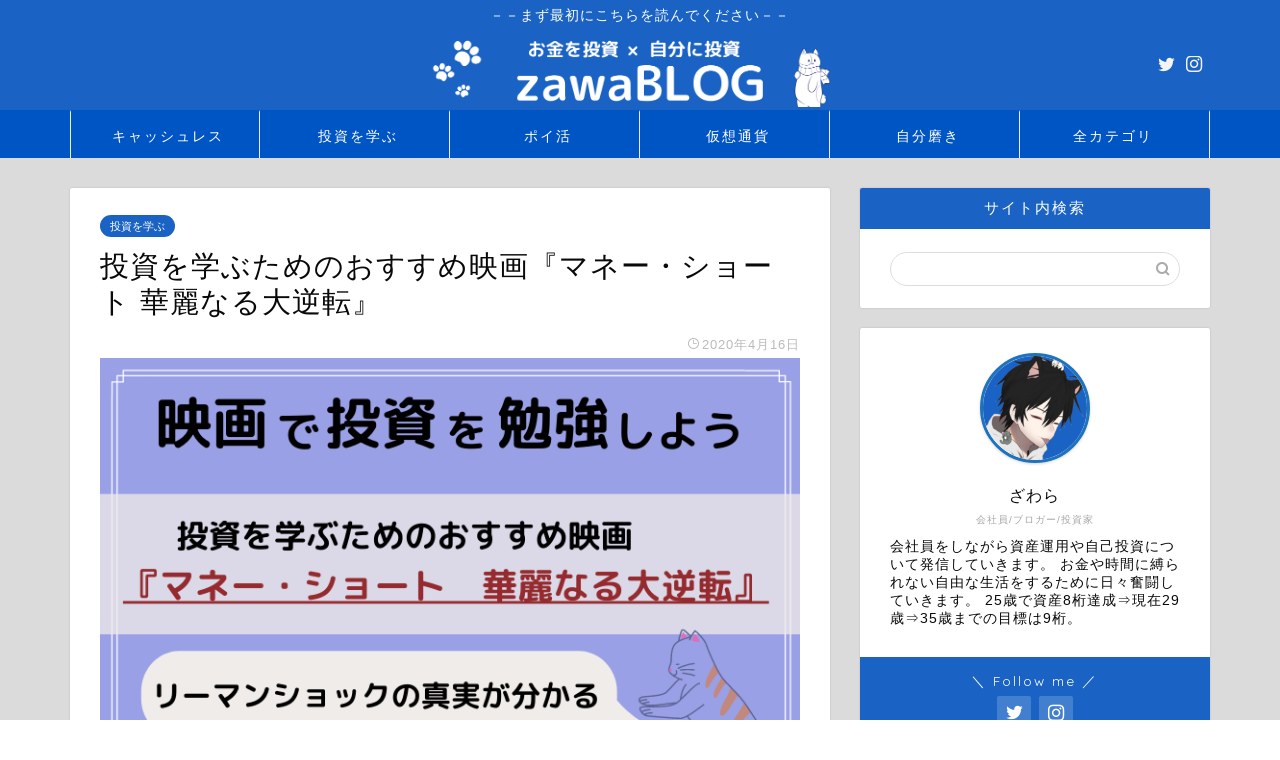

--- FILE ---
content_type: text/html; charset=UTF-8
request_url: https://zawablog.net/investment-movie/
body_size: 23440
content:
<!DOCTYPE html>
<html lang="ja">
<head prefix="og: http://ogp.me/ns# fb: http://ogp.me/ns/fb# article: http://ogp.me/ns/article#">
<meta charset="utf-8">
<meta http-equiv="X-UA-Compatible" content="IE=edge">
<meta name="viewport" content="width=device-width, initial-scale=1">
<!-- ここからOGP -->
<meta property="og:type" content="blog">
<meta property="og:title" content="投資を学ぶためのおすすめ映画『マネー・ショート 華麗なる大逆転』｜zawaBLOG"> 
<meta property="og:url" content="https://zawablog.net/investment-movie/"> 
<meta property="og:description" content="リーマンショックについて詳しく説明できますか？
この映画では「リーマンショック」の真実が全て描かれています。
過去の出来事を知ることで、今後の投資に生かせることができるので、投資をこれから始めようとしている人は必見です。"> 
<meta property="og:image" content="https://zawablog.net/wp-content/uploads/2020/04/投資をはじめよう！-9.png">
<meta property="og:site_name" content="zawaBLOG">
<meta property="fb:admins" content="">
<meta name="twitter:card" content="summary">
<meta name="twitter:site" content="@zawablog13">
<!-- ここまでOGP --> 

<meta name="description" itemprop="description" content="リーマンショックについて詳しく説明できますか？
この映画では「リーマンショック」の真実が全て描かれています。
過去の出来事を知ることで、今後の投資に生かせることができるので、投資をこれから始めようとしている人は必見です。" >
<link rel="shortcut icon" href="https://zawablog.net/wp-content/themes/jin/favicon.ico">

<title>投資を学ぶためのおすすめ映画『マネー・ショート 華麗なる大逆転』｜zawaBLOG</title>
<link rel='dns-prefetch' href='//ajax.googleapis.com' />
<link rel='dns-prefetch' href='//cdnjs.cloudflare.com' />
<link rel='dns-prefetch' href='//use.fontawesome.com' />
<link rel='dns-prefetch' href='//s.w.org' />
<link rel="alternate" type="application/rss+xml" title="zawaBLOG &raquo; フィード" href="https://zawablog.net/feed/" />
<link rel="alternate" type="application/rss+xml" title="zawaBLOG &raquo; コメントフィード" href="https://zawablog.net/comments/feed/" />
<link rel="alternate" type="application/rss+xml" title="zawaBLOG &raquo; 投資を学ぶためのおすすめ映画『マネー・ショート 華麗なる大逆転』 のコメントのフィード" href="https://zawablog.net/investment-movie/feed/" />
		<script type="text/javascript">
			window._wpemojiSettings = {"baseUrl":"https:\/\/s.w.org\/images\/core\/emoji\/12.0.0-1\/72x72\/","ext":".png","svgUrl":"https:\/\/s.w.org\/images\/core\/emoji\/12.0.0-1\/svg\/","svgExt":".svg","source":{"concatemoji":"https:\/\/zawablog.net\/wp-includes\/js\/wp-emoji-release.min.js?ver=5.4.18"}};
			/*! This file is auto-generated */
			!function(e,a,t){var n,r,o,i=a.createElement("canvas"),p=i.getContext&&i.getContext("2d");function s(e,t){var a=String.fromCharCode;p.clearRect(0,0,i.width,i.height),p.fillText(a.apply(this,e),0,0);e=i.toDataURL();return p.clearRect(0,0,i.width,i.height),p.fillText(a.apply(this,t),0,0),e===i.toDataURL()}function c(e){var t=a.createElement("script");t.src=e,t.defer=t.type="text/javascript",a.getElementsByTagName("head")[0].appendChild(t)}for(o=Array("flag","emoji"),t.supports={everything:!0,everythingExceptFlag:!0},r=0;r<o.length;r++)t.supports[o[r]]=function(e){if(!p||!p.fillText)return!1;switch(p.textBaseline="top",p.font="600 32px Arial",e){case"flag":return s([127987,65039,8205,9895,65039],[127987,65039,8203,9895,65039])?!1:!s([55356,56826,55356,56819],[55356,56826,8203,55356,56819])&&!s([55356,57332,56128,56423,56128,56418,56128,56421,56128,56430,56128,56423,56128,56447],[55356,57332,8203,56128,56423,8203,56128,56418,8203,56128,56421,8203,56128,56430,8203,56128,56423,8203,56128,56447]);case"emoji":return!s([55357,56424,55356,57342,8205,55358,56605,8205,55357,56424,55356,57340],[55357,56424,55356,57342,8203,55358,56605,8203,55357,56424,55356,57340])}return!1}(o[r]),t.supports.everything=t.supports.everything&&t.supports[o[r]],"flag"!==o[r]&&(t.supports.everythingExceptFlag=t.supports.everythingExceptFlag&&t.supports[o[r]]);t.supports.everythingExceptFlag=t.supports.everythingExceptFlag&&!t.supports.flag,t.DOMReady=!1,t.readyCallback=function(){t.DOMReady=!0},t.supports.everything||(n=function(){t.readyCallback()},a.addEventListener?(a.addEventListener("DOMContentLoaded",n,!1),e.addEventListener("load",n,!1)):(e.attachEvent("onload",n),a.attachEvent("onreadystatechange",function(){"complete"===a.readyState&&t.readyCallback()})),(n=t.source||{}).concatemoji?c(n.concatemoji):n.wpemoji&&n.twemoji&&(c(n.twemoji),c(n.wpemoji)))}(window,document,window._wpemojiSettings);
		</script>
		<style type="text/css">
img.wp-smiley,
img.emoji {
	display: inline !important;
	border: none !important;
	box-shadow: none !important;
	height: 1em !important;
	width: 1em !important;
	margin: 0 .07em !important;
	vertical-align: -0.1em !important;
	background: none !important;
	padding: 0 !important;
}
</style>
	<link rel='stylesheet' id='wp-block-library-css'  href='https://zawablog.net/wp-includes/css/dist/block-library/style.min.css?ver=5.4.18' type='text/css' media='all' />
<link rel='stylesheet' id='contact-form-7-css'  href='https://zawablog.net/wp-content/plugins/contact-form-7/includes/css/styles.css?ver=5.2.1' type='text/css' media='all' />
<link rel='stylesheet' id='parent-style-css'  href='https://zawablog.net/wp-content/themes/jin/style.css?ver=5.4.18' type='text/css' media='all' />
<link rel='stylesheet' id='theme-style-css'  href='https://zawablog.net/wp-content/themes/jin-child/style.css?ver=5.4.18' type='text/css' media='all' />
<link rel='stylesheet' id='fontawesome-style-css'  href='https://use.fontawesome.com/releases/v5.6.3/css/all.css?ver=5.4.18' type='text/css' media='all' />
<link rel='stylesheet' id='swiper-style-css'  href='https://cdnjs.cloudflare.com/ajax/libs/Swiper/4.0.7/css/swiper.min.css?ver=5.4.18' type='text/css' media='all' />
<link rel='stylesheet' id='tablepress-default-css'  href='https://zawablog.net/wp-content/tablepress-combined.min.css?ver=12' type='text/css' media='all' />
<link rel='stylesheet' id='fancybox-css'  href='https://zawablog.net/wp-content/plugins/easy-fancybox/css/jquery.fancybox.min.css?ver=1.3.24' type='text/css' media='screen' />
<link rel='https://api.w.org/' href='https://zawablog.net/wp-json/' />
<link rel="canonical" href="https://zawablog.net/investment-movie/" />
<link rel='shortlink' href='https://zawablog.net/?p=1493' />
<link rel="alternate" type="application/json+oembed" href="https://zawablog.net/wp-json/oembed/1.0/embed?url=https%3A%2F%2Fzawablog.net%2Finvestment-movie%2F" />
<link rel="alternate" type="text/xml+oembed" href="https://zawablog.net/wp-json/oembed/1.0/embed?url=https%3A%2F%2Fzawablog.net%2Finvestment-movie%2F&#038;format=xml" />
	<style type="text/css">
		#wrapper{
							background-color: #dbdbdb;
				background-image: url();
					}
		.related-entry-headline-text span:before,
		#comment-title span:before,
		#reply-title span:before{
			background-color: #1a63c4;
			border-color: #1a63c4!important;
		}
		
		#breadcrumb:after,
		#page-top a{	
			background-color: #1a63c4;
		}
				footer{
			background-color: #1a63c4;
		}
		.footer-inner a,
		#copyright,
		#copyright-center{
			border-color: #fff!important;
			color: #fff!important;
		}
		#footer-widget-area
		{
			border-color: #fff!important;
		}
				.page-top-footer a{
			color: #1a63c4!important;
		}
				#breadcrumb ul li,
		#breadcrumb ul li a{
			color: #1a63c4!important;
		}
		
		body,
		a,
		a:link,
		a:visited,
		.my-profile,
		.widgettitle,
		.tabBtn-mag label{
			color: #0a0909;
		}
		a:hover{
			color: #1a63c4;
		}
						.widget_nav_menu ul > li > a:before,
		.widget_categories ul > li > a:before,
		.widget_pages ul > li > a:before,
		.widget_recent_entries ul > li > a:before,
		.widget_archive ul > li > a:before,
		.widget_archive form:after,
		.widget_categories form:after,
		.widget_nav_menu ul > li > ul.sub-menu > li > a:before,
		.widget_categories ul > li > .children > li > a:before,
		.widget_pages ul > li > .children > li > a:before,
		.widget_nav_menu ul > li > ul.sub-menu > li > ul.sub-menu li > a:before,
		.widget_categories ul > li > .children > li > .children li > a:before,
		.widget_pages ul > li > .children > li > .children li > a:before{
			color: #1a63c4;
		}
		.widget_nav_menu ul .sub-menu .sub-menu li a:before{
			background-color: #0a0909!important;
		}
		footer .footer-widget,
		footer .footer-widget a,
		footer .footer-widget ul li,
		.footer-widget.widget_nav_menu ul > li > a:before,
		.footer-widget.widget_categories ul > li > a:before,
		.footer-widget.widget_recent_entries ul > li > a:before,
		.footer-widget.widget_pages ul > li > a:before,
		.footer-widget.widget_archive ul > li > a:before,
		footer .widget_tag_cloud .tagcloud a:before{
			color: #fff!important;
			border-color: #fff!important;
		}
		footer .footer-widget .widgettitle{
			color: #fff!important;
			border-color: #1a63c4!important;
		}
		footer .widget_nav_menu ul .children .children li a:before,
		footer .widget_categories ul .children .children li a:before,
		footer .widget_nav_menu ul .sub-menu .sub-menu li a:before{
			background-color: #fff!important;
		}
		#drawernav a:hover,
		.post-list-title,
		#prev-next p,
		#toc_container .toc_list li a{
			color: #0a0909!important;
		}
		
		#header-box{
			background-color: #1a63c4;
		}
												@media (min-width: 768px) {
			.top-image-meta{
				margin-top: calc(0px - 30px);
			}
		}
		@media (min-width: 1200px) {
			.top-image-meta{
				margin-top: calc(0px);
			}
		}
				.pickup-contents:before{
			background-color: #1a63c4!important;
		}
		
		.main-image-text{
			color: #555;
		}
		.main-image-text-sub{
			color: #555;
		}
		
						#site-info{
			padding-top: px!important;
			padding-bottom: px!important;
		}
				
		#site-info span a{
			color: #ffffff!important;
		}
		
				#headmenu .headsns .line a svg{
			fill: #f4f4f4!important;
		}
		#headmenu .headsns a,
		#headmenu{
			color: #f4f4f4!important;
			border-color:#f4f4f4!important;
		}
						.profile-follow .line-sns a svg{
			fill: #1a63c4!important;
		}
		.profile-follow .line-sns a:hover svg{
			fill: #1a63c4!important;
		}
		.profile-follow a{
			color: #1a63c4!important;
			border-color:#1a63c4!important;
		}
		.profile-follow a:hover,
		#headmenu .headsns a:hover{
			color:#1a63c4!important;
			border-color:#1a63c4!important;
		}
				.search-box:hover{
			color:#1a63c4!important;
			border-color:#1a63c4!important;
		}
				#header #headmenu .headsns .line a:hover svg{
			fill:#1a63c4!important;
		}
		.cps-icon-bar,
		#navtoggle:checked + .sp-menu-open .cps-icon-bar{
			background-color: #ffffff;
		}
		#nav-container{
			background-color: #0055c4;
		}
		.menu-box .menu-item svg{
			fill:#ffffff;
		}
		#drawernav ul.menu-box > li > a,
		#drawernav2 ul.menu-box > li > a,
		#drawernav3 ul.menu-box > li > a,
		#drawernav4 ul.menu-box > li > a,
		#drawernav5 ul.menu-box > li > a,
		#drawernav ul.menu-box > li.menu-item-has-children:after,
		#drawernav2 ul.menu-box > li.menu-item-has-children:after,
		#drawernav3 ul.menu-box > li.menu-item-has-children:after,
		#drawernav4 ul.menu-box > li.menu-item-has-children:after,
		#drawernav5 ul.menu-box > li.menu-item-has-children:after{
			color: #ffffff!important;
		}
		#drawernav ul.menu-box li a,
		#drawernav2 ul.menu-box li a,
		#drawernav3 ul.menu-box li a,
		#drawernav4 ul.menu-box li a,
		#drawernav5 ul.menu-box li a{
			font-size: 14px!important;
		}
		#drawernav3 ul.menu-box > li{
			color: #0a0909!important;
		}
		#drawernav4 .menu-box > .menu-item > a:after,
		#drawernav3 .menu-box > .menu-item > a:after,
		#drawernav .menu-box > .menu-item > a:after{
			background-color: #ffffff!important;
		}
		#drawernav2 .menu-box > .menu-item:hover,
		#drawernav5 .menu-box > .menu-item:hover{
			border-top-color: #1a63c4!important;
		}
				.cps-info-bar a{
			background-color: #1a63c4!important;
		}
				@media (min-width: 768px) {
			.post-list-mag .post-list-item:not(:nth-child(2n)){
				margin-right: 2.6%;
			}
		}
				@media (min-width: 768px) {
			#tab-1:checked ~ .tabBtn-mag li [for="tab-1"]:after,
			#tab-2:checked ~ .tabBtn-mag li [for="tab-2"]:after,
			#tab-3:checked ~ .tabBtn-mag li [for="tab-3"]:after,
			#tab-4:checked ~ .tabBtn-mag li [for="tab-4"]:after{
				border-top-color: #1a63c4!important;
			}
			.tabBtn-mag label{
				border-bottom-color: #1a63c4!important;
			}
		}
		#tab-1:checked ~ .tabBtn-mag li [for="tab-1"],
		#tab-2:checked ~ .tabBtn-mag li [for="tab-2"],
		#tab-3:checked ~ .tabBtn-mag li [for="tab-3"],
		#tab-4:checked ~ .tabBtn-mag li [for="tab-4"],
		#prev-next a.next:after,
		#prev-next a.prev:after,
		.more-cat-button a:hover span:before{
			background-color: #1a63c4!important;
		}
		

		.swiper-slide .post-list-cat,
		.post-list-mag .post-list-cat,
		.post-list-mag3col .post-list-cat,
		.post-list-mag-sp1col .post-list-cat,
		.swiper-pagination-bullet-active,
		.pickup-cat,
		.post-list .post-list-cat,
		#breadcrumb .bcHome a:hover span:before,
		.popular-item:nth-child(1) .pop-num,
		.popular-item:nth-child(2) .pop-num,
		.popular-item:nth-child(3) .pop-num{
			background-color: #1a63c4!important;
		}
		.sidebar-btn a,
		.profile-sns-menu{
			background-color: #1a63c4!important;
		}
		.sp-sns-menu a,
		.pickup-contents-box a:hover .pickup-title{
			border-color: #1a63c4!important;
			color: #1a63c4!important;
		}
				.pickup-image:after{
			display: none;
		}
				.pro-line svg{
			fill: #1a63c4!important;
		}
		.cps-post-cat a,
		.meta-cat,
		.popular-cat{
			background-color: #1a63c4!important;
			border-color: #1a63c4!important;
		}
		.tagicon,
		.tag-box a,
		#toc_container .toc_list > li,
		#toc_container .toc_title{
			color: #1a63c4!important;
		}
		.widget_tag_cloud a::before{
			color: #0a0909!important;
		}
		.tag-box a,
		#toc_container:before{
			border-color: #1a63c4!important;
		}
		.cps-post-cat a:hover{
			color: #1a63c4!important;
		}
		.pagination li:not([class*="current"]) a:hover,
		.widget_tag_cloud a:hover{
			background-color: #1a63c4!important;
		}
		.pagination li:not([class*="current"]) a:hover{
			opacity: 0.5!important;
		}
		.pagination li.current a{
			background-color: #1a63c4!important;
			border-color: #1a63c4!important;
		}
		.nextpage a:hover span {
			color: #1a63c4!important;
			border-color: #1a63c4!important;
		}
		.cta-content:before{
			background-color: #6FBFCA!important;
		}
		.cta-text,
		.info-title{
			color: #fff!important;
		}
		#footer-widget-area.footer_style1 .widgettitle{
			border-color: #1a63c4!important;
		}
		.sidebar_style1 .widgettitle,
		.sidebar_style5 .widgettitle{
			border-color: #1a63c4!important;
		}
		.sidebar_style2 .widgettitle,
		.sidebar_style4 .widgettitle,
		.sidebar_style6 .widgettitle,
		#home-bottom-widget .widgettitle,
		#home-top-widget .widgettitle,
		#post-bottom-widget .widgettitle,
		#post-top-widget .widgettitle{
			background-color: #1a63c4!important;
		}
		#home-bottom-widget .widget_search .search-box input[type="submit"],
		#home-top-widget .widget_search .search-box input[type="submit"],
		#post-bottom-widget .widget_search .search-box input[type="submit"],
		#post-top-widget .widget_search .search-box input[type="submit"]{
			background-color: #1a63c4!important;
		}
		
		.tn-logo-size{
			font-size: 50%!important;
		}
		@media (min-width: 768px) {
		.tn-logo-size img{
			width: calc(50%*2.2)!important;
		}
		}
		@media (min-width: 1200px) {
		.tn-logo-size img{
			width: 50%!important;
		}
		}
		.sp-logo-size{
			font-size: 200%!important;
		}
		.sp-logo-size img{
			width: 200%!important;
		}
				.cps-post-main ul > li:before,
		.cps-post-main ol > li:before{
			background-color: #1a63c4!important;
		}
		.profile-card .profile-title{
			background-color: #1a63c4!important;
		}
		.profile-card{
			border-color: #1a63c4!important;
		}
		.cps-post-main a{
			color:#1a63c4;
		}
		.cps-post-main .marker{
			background: -webkit-linear-gradient( transparent 60%, #ffcedb 0% ) ;
			background: linear-gradient( transparent 60%, #ffcedb 0% ) ;
		}
		.cps-post-main .marker2{
			background: -webkit-linear-gradient( transparent 60%, #f7f59e 0% ) ;
			background: linear-gradient( transparent 60%, #f7f59e 0% ) ;
		}
		
		
		.simple-box1{
			border-color:#0073d8!important;
		}
		.simple-box2{
			border-color:#f2bf7d!important;
		}
		.simple-box3{
			border-color:#b5e28a!important;
		}
		.simple-box4{
			border-color:#0475d8!important;
		}
		.simple-box4:before{
			background-color: #0475d8;
		}
		.simple-box5{
			border-color:#e896c7!important;
		}
		.simple-box5:before{
			background-color: #e896c7;
		}
		.simple-box6{
			background-color:#f2f2f2!important;
		}
		.simple-box7{
			border-color:#bfbfbf!important;
		}
		.simple-box7:before{
			background-color:#bfbfbf!important;
		}
		.simple-box8{
			border-color:#96ddc1!important;
		}
		.simple-box8:before{
			background-color:#96ddc1!important;
		}
		.simple-box9:before{
			background-color:#e1c0e8!important;
		}
				.simple-box9:after{
			border-color:#e1c0e8 #e1c0e8 #fff #fff!important;
		}
				
		.kaisetsu-box1:before,
		.kaisetsu-box1-title{
			background-color:#ffb49e!important;
		}
		.kaisetsu-box2{
			border-color:#6b7ebf!important;
		}
		.kaisetsu-box2-title{
			background-color:#6b7ebf!important;
		}
		.kaisetsu-box4{
			border-color:#386dbc!important;
		}
		.kaisetsu-box4-title{
			background-color:#386dbc!important;
		}
		.kaisetsu-box5:before{
			background-color:#57b3ba!important;
		}
		.kaisetsu-box5-title{
			background-color:#57b3ba!important;
		}
		
		.concept-box1{
			border-color:#f7cf6a!important;
		}
		.concept-box1:after{
			background-color:#f7cf6a!important;
		}
		.concept-box1:before{
			content:"ポイント"!important;
			color:#f7cf6a!important;
		}
		.concept-box2{
			border-color:#f7cf6a!important;
		}
		.concept-box2:after{
			background-color:#f7cf6a!important;
		}
		.concept-box2:before{
			content:"注意点"!important;
			color:#f7cf6a!important;
		}
		.concept-box3{
			border-color:#86cee8!important;
		}
		.concept-box3:after{
			background-color:#86cee8!important;
		}
		.concept-box3:before{
			content:"メリット"!important;
			color:#86cee8!important;
		}
		.concept-box4{
			border-color:#ed8989!important;
		}
		.concept-box4:after{
			background-color:#ed8989!important;
		}
		.concept-box4:before{
			content:"デメリット"!important;
			color:#ed8989!important;
		}
		.concept-box5{
			border-color:#c1c1c1!important;
		}
		.concept-box5:after{
			background-color:#c1c1c1!important;
		}
		.concept-box5:before{
			content:"参考"!important;
			color:#c1c1c1!important;
		}
		.concept-box6{
			border-color:#8eaced!important;
		}
		.concept-box6:after{
			background-color:#8eaced!important;
		}
		.concept-box6:before{
			content:"メモ"!important;
			color:#8eaced!important;
		}
		
		.innerlink-box1,
		.blog-card{
			border-color:#73bc9b!important;
		}
		.innerlink-box1-title{
			background-color:#73bc9b!important;
			border-color:#73bc9b!important;
		}
		.innerlink-box1:before,
		.blog-card-hl-box{
			background-color:#73bc9b!important;
		}
				
		.jin-ac-box01-title::after{
			color: #1a63c4;
		}
		
		.color-button01 a,
		.color-button01 a:hover,
		.color-button01:before{
			background-color: #008db7!important;
		}
		.top-image-btn-color a,
		.top-image-btn-color a:hover,
		.top-image-btn-color:before{
			background-color: #ffcd44!important;
		}
		.color-button02 a,
		.color-button02 a:hover,
		.color-button02:before{
			background-color: #d9333f!important;
		}
		
		.color-button01-big a,
		.color-button01-big a:hover,
		.color-button01-big:before{
			background-color: #3296d1!important;
		}
		.color-button01-big a,
		.color-button01-big:before{
			border-radius: 5px!important;
		}
		.color-button01-big a{
			padding-top: 20px!important;
			padding-bottom: 20px!important;
		}
		
		.color-button02-big a,
		.color-button02-big a:hover,
		.color-button02-big:before{
			background-color: #83d159!important;
		}
		.color-button02-big a,
		.color-button02-big:before{
			border-radius: 5px!important;
		}
		.color-button02-big a{
			padding-top: 20px!important;
			padding-bottom: 20px!important;
		}
				.color-button01-big{
			width: 75%!important;
		}
		.color-button02-big{
			width: 75%!important;
		}
				
		
					.top-image-btn-color a:hover,
			.color-button01 a:hover,
			.color-button02 a:hover,
			.color-button01-big a:hover,
			.color-button02-big a:hover{
				opacity: 1;
			}
				
		.h2-style01 h2,
		.h2-style02 h2:before,
		.h2-style03 h2,
		.h2-style04 h2:before,
		.h2-style05 h2,
		.h2-style07 h2:before,
		.h2-style07 h2:after,
		.h3-style03 h3:before,
		.h3-style02 h3:before,
		.h3-style05 h3:before,
		.h3-style07 h3:before,
		.h2-style08 h2:after,
		.h2-style10 h2:before,
		.h2-style10 h2:after,
		.h3-style02 h3:after,
		.h4-style02 h4:before{
			background-color: #1a63c4!important;
		}
		.h3-style01 h3,
		.h3-style04 h3,
		.h3-style05 h3,
		.h3-style06 h3,
		.h4-style01 h4,
		.h2-style02 h2,
		.h2-style08 h2,
		.h2-style08 h2:before,
		.h2-style09 h2,
		.h4-style03 h4{
			border-color: #1a63c4!important;
		}
		.h2-style05 h2:before{
			border-top-color: #1a63c4!important;
		}
		.h2-style06 h2:before,
		.sidebar_style3 .widgettitle:after{
			background-image: linear-gradient(
				-45deg,
				transparent 25%,
				#1a63c4 25%,
				#1a63c4 50%,
				transparent 50%,
				transparent 75%,
				#1a63c4 75%,
				#1a63c4			);
		}
				.jin-h2-icons.h2-style02 h2 .jic:before,
		.jin-h2-icons.h2-style04 h2 .jic:before,
		.jin-h2-icons.h2-style06 h2 .jic:before,
		.jin-h2-icons.h2-style07 h2 .jic:before,
		.jin-h2-icons.h2-style08 h2 .jic:before,
		.jin-h2-icons.h2-style09 h2 .jic:before,
		.jin-h2-icons.h2-style10 h2 .jic:before,
		.jin-h3-icons.h3-style01 h3 .jic:before,
		.jin-h3-icons.h3-style02 h3 .jic:before,
		.jin-h3-icons.h3-style03 h3 .jic:before,
		.jin-h3-icons.h3-style04 h3 .jic:before,
		.jin-h3-icons.h3-style05 h3 .jic:before,
		.jin-h3-icons.h3-style06 h3 .jic:before,
		.jin-h3-icons.h3-style07 h3 .jic:before,
		.jin-h4-icons.h4-style01 h4 .jic:before,
		.jin-h4-icons.h4-style02 h4 .jic:before,
		.jin-h4-icons.h4-style03 h4 .jic:before,
		.jin-h4-icons.h4-style04 h4 .jic:before{
			color:#1a63c4;
		}
		
		@media all and (-ms-high-contrast:none){
			*::-ms-backdrop, .color-button01:before,
			.color-button02:before,
			.color-button01-big:before,
			.color-button02-big:before{
				background-color: #595857!important;
			}
		}
		
		.jin-lp-h2 h2,
		.jin-lp-h2 h2{
			background-color: transparent!important;
			border-color: transparent!important;
			color: #0a0909!important;
		}
		.jincolumn-h3style2{
			border-color:#1a63c4!important;
		}
		.jinlph2-style1 h2:first-letter{
			color:#1a63c4!important;
		}
		.jinlph2-style2 h2,
		.jinlph2-style3 h2{
			border-color:#1a63c4!important;
		}
		.jin-photo-title .jin-fusen1-down,
		.jin-photo-title .jin-fusen1-even,
		.jin-photo-title .jin-fusen1-up{
			border-left-color:#1a63c4;
		}
		.jin-photo-title .jin-fusen2,
		.jin-photo-title .jin-fusen3{
			background-color:#1a63c4;
		}
		.jin-photo-title .jin-fusen2:before,
		.jin-photo-title .jin-fusen3:before {
			border-top-color: #1a63c4;
		}
		
		
	</style>
		<style type="text/css" id="wp-custom-css">
			/************************************
** ボックスナビ
************************************/
.p-nav{
margin:2em 0;/* 全体外余白 */
padding:0;/* 全体内余白 */
}
.p-nav ul{
display:-webkit-box;
display:-ms-flexbox;
display:flex;
-ms-flex-wrap: wrap;
flex-wrap: wrap;
-webkit-box-pack: center;
-ms-flex-pack: center;
justify-content: center;
list-style:none;
margin:0;
padding:0;
border:none;
}
.p-nav ul li{
-ms-flex-preferred-size: calc(100%/4);/* 4列 */
flex-basis: calc(100%/4);/* 4列 */
margin:0;
padding:0;
text-align:center;
box-shadow: inset 1px 1px 0 0 #e0ddd1, 1px 1px 0 0 #e0ddd1, 1px 0 0 0 #e0ddd1;/* 罫線 */
display:-webkit-box;
display:-ms-flexbox;
display:flex;
-webkit-box-align: center;
-ms-flex-align: center;
align-items: center;
-webkit-box-orient: vertical;
-webkit-box-direction: reverse;
-ms-flex-direction: column-reverse;
flex-direction: column-reverse;
min-height:100px;/* 最低の高さ */
cursor:pointer;
background:#fff;/* 背景色 */
}
.p-nav ul li:hover{
z-index:2;
box-shadow: inset 2px 2px 0 0 #f6a068, 2px 2px 0 0 #f6a068, 2px 0 0 0 #f6a068, 0 2px 0 0 #f6a068;/* 罫線(マウスホバー) */
transition: 0.35s ease-in-out;
}
.p-nav ul li:before{
content:unset !important;
}
.p-nav ul li a{
display:block;
padding: 0.5em 1em;/* 内余白 */
text-decoration:none;
width:100%;
}
.p-nav ul li a:hover{
background:none;
opacity:1;
}
.p-nav ul li a img{
max-width:50% !important;/* 画像横幅 */
height: auto !important;
filter: drop-shadow(0px 0px 3px rgba(0,0,0,0.1));/* 画像影 */
display: inline-block;
}
.p-nav .p-nav-title{
display: block;
color: #666;/* 文字色 */
font-size: 0.7em;/* 文字大きさ */
letter-spacing: 1px;
font-weight: 600;/* 文字太さ */
text-align: center;
line-height: 1.5;/* 文字行間高さ */
}
/* サイドバー */
#sidebar .p-nav ul li{
-ms-flex-preferred-size: calc(100%/2);/* 2列 */
flex-basis: calc(100%/2);/* 2列 */
}
/* スマホ */
@media screen and (max-width: 559px) {
  .p-nav ul li{
    -ms-flex-preferred-size: calc(100%/2);/* 2列 */
    flex-basis: calc(100%/2);/* 2列 */
  }
}
/* fontawesome */
.p-nav ul li a i,.p-nav ul li a svg{
font-size: 40px;/* アイコン大きさ */
padding: 10px 0;/* アイコン余白 */
color: #f6a068;/* アイコン色 */
display:inline-block;
}
/* fontawesome(2番目) */
.p-nav ul li:nth-of-type(2) a i,.p-nav ul li:nth-of-type(2) a svg{
color:#f6a068;/* アイコン色 */
}
/* fontawesome(3番目) */
.p-nav ul li:nth-of-type(3) a i,.p-nav ul li:nth-of-type(3) a svg{
color:#f6a068;/* アイコン色 */
}
/* fontawesome(4番目) */
.p-nav ul li:nth-of-type(4) a i,.p-nav ul li:nth-of-type(4) a svg{
color:#f6a068;/* アイコン色 */
}
/************************************
** トップページカスタマイズ
************************************/
.home .cps-post-main{
  padding-top:0;
}
.home .top-wrap{
  display:-webkit-box;
    display:-ms-flexbox;
    display:flex;
  -webkit-box-pack: justify;
  -ms-flex-pack: justify;
  justify-content:space-between;
  -ms-flex-wrap: wrap;
  flex-wrap:wrap;
  margin-bottom:1rem;
}
.home .top-wrap .blog-card-hl-box{
  display:none;
}
.home .top-wrap .blog-card{
  border:none;
  box-shadow: 0px 1px 3px rgba(0, 0, 0, 0.18);
  background:#fff;
  padding:0 !important;
  margin:1rem 0 !important;
  flex-basis:48%;
}
.home .top-wrap .blog-card:hover{
  transform: translateY(-3px);
  box-shadow: 0px 3px 18px 3px rgba(0, 0, 0, 0.08);
  opacity:1 !important;
}
.home .top-wrap .blog-card:hover .blog-card-thumbnail img{
  transform:none;
}
.home .top-wrap .blog-card-box{
  display:block;
}
.home .top-wrap .blog-card-content{
  flex:unset;
}
.home .top-wrap .blog-card-thumbnail {
  margin: 0 !important;
  flex: unset;
  overflow: visible;
}
.home .blog-card-title{
  padding:1rem;
}
.home .blog-card-excerpt{
  display:none;
}
.home h1.cps-post-title{
  display:none;
}
.home .cps-post-main-box h2:first-of-type{
  margin-top:0 !important;
}
.home .share-top,.home .share{
  display:none;
}
/*(スマホ)480px以下*/
@media screen and (max-width: 480px){
  .home .top-wrap{
    -webkit-box-orient: vertical;
    -webkit-box-direction: normal;
    -ms-flex-direction: column;
    flex-direction:column;
  }
  .home .top-2{
    -webkit-box-orient: horizontal !important;
    -webkit-box-direction: normal !important;
    -ms-flex-direction: row !important;
    flex-direction: row !important;
  }
}
/************************************
** スマホメニュー ボックスナビ
************************************/
.sp-menu-box .p-nav ul.menu-box{
height:auto;
}
.sp-menu-box .p-nav ul{
padding: 0 7% 1%;
}
.sp-menu-box .p-nav .menu-item{
min-height:120px;
}
.sp-menu-box .p-nav li a:before{
content:unset;
}
.sp-menu-box .p-nav ul li a {
padding: 0.3em 1em 1em;
}
@media screen and (min-width: 768px) {
  ul.menu-box li.menu-item a img{
    display:none;
  }
}
/*記事の説明削除*/
@media (min-width: 768px){
.blog-card-excerpt {
    display: none;
}}
/*記事の説明削除*/
/*プロフィール枠*/
.my-profile-thumb{
border: solid 3px #1e73be;
}
/*プロフィール枠*/
/*tablepressスクロール*/
div.myScrollBox {
  overflow: scroll;
  white-space: nowrap;
}
/*---表を横スクロールする---*/
.scroll-box {
overflow: auto;/*スクロール*/
margin-bottom:10px;/*余白（外側下部）*/
white-space: nowrap;/*折り返ししない*/
}
.scroll-box::-webkit-scrollbar {
height: 5px;/*高さ*/
}
.scroll-box::-webkit-scrollbar-track {
border-radius: 5px;/*角の丸み*/
background: #F3F3F3;/*スクロールバーの背景色*/
}
.scroll-box::-webkit-scrollbar-thumb {
border-radius: 5px;/*角の丸み*/
background: #CCCCCC;/*スクロールバーの色*/
}
@media only screen and (min-width: 768px)/* 横幅が768px以上であれば横スクロールしない */ {
.scroll-box {
white-space: normal;/*自動で折り返す*/
}
}
/*---表を横スクロールする---*/

/*********************************
* タイムライン
*********************************/
.ptimeline-wrap{
    margin:0 auto 2rem;
}
.ptimeline-wrap .ptimeline{
    padding:0 !important;
    list-style:none !important;
}
.ptimeline-wrap .ptimeline-label {
    padding: 3px 0 0 2px;
    color: #aaa;
    font-size: 12px;
    font-weight: 500;
}
.ptimeline-wrap .ptimeline-title {
    font-size: 1.1em;
    font-weight: bold;
    line-height: 1.5;
    color:#00bfff;
}
.ptimeline-wrap .ptimeline-main {
    margin-top: 0.5em;
    padding: 0 0 1.5em;
    font-size: 0.9em;
    line-height: 1.8;
    border-bottom: dashed 1px #ddd;
    color:#555;
}
.ptimeline-wrap .ptimeline-main img{
  display:block;
  margin:1em auto;
}
.ptimeline-wrap .ptimeline-item {
    position: relative;
    padding: 0 0 1em 1.5em !important;
    margin-bottom:0 !important;
    border:none;
}
.ptimeline-wrap .ptimeline .ptimeline-item:before {
    content: "";
    width: 3px;
    background: #eee !important;
    display: block;
    position: absolute;
    top: 25px;
    bottom: -3px;
    left: 5px;
}
.ptimeline-wrap .ptimeline-item:last-child:before{
    content:none;
}
/*********************************
* タイムライン マーカー
*********************************/
.ptimeline-wrap .ptimeline-marker{
    display: block;
    position: absolute;
    content: "";
    top: 6px;
    left: 0;
    width: 14px;
    height: 14px;
    border-radius: 50%;
    border: solid 3px #00bfff;
}
.ptimeline-wrap .ptimeline-item:first-child .ptimeline-marker,.ptimeline-wrap .ptimeline-item:last-child .ptimeline-marker{
    background:#00bfff;
}
/*四角 */
.ptimeline-wrap .square .ptimeline-marker{
    border-radius: 0;
}
/* アイコン*/
.ptimeline-wrap .icon .ptimeline-item .ptimeline-marker{
    content:unset;
    border:none !important;
    background:none !important;
}
.ptimeline-wrap .icon .ptimeline-item .ptimeline-marker:before{
    font-family: "Font Awesome 5 Free";
    top: -1px;
    left: 0;
    position:absolute;
    font-weight:bold;
    font-size:16px;
    line-height:1;
    color:#00bfff;
}
.ptimeline-wrap .icon .ptimeline-item:first-child .ptimeline-marker,.ptimeline-wrap .icon .ptimeline-item:last-child .ptimeline-marker{
    background:none !important;
}
/* 画像*/
.ptimeline-wrap .tl-img .ptimeline-item .ptimeline-marker{
    content:unset;
    border:none !important;
    background:none !important;
}
.ptimeline-wrap .tl-img .ptimeline-item .ptimeline-marker:before {
    content:"";
    display:inline-block;
    background-image:url(ここに画像URL); /* 画像1番目*/
    background-size:contain;
    background-repeat:no-repeat;
    width:40px;
    height:40px;
    position: relative;
    top: -4px;
    left: -2px;
}
.ptimeline-wrap .tl-img li:nth-of-type(2) > .ptimeline-marker:before{
    background-image:url(ここに画像URL) !important; /* 画像2番目*/
}
.ptimeline-wrap .tl-img li:nth-of-type(3) > .ptimeline-marker:before{
    background-image:url(ここに画像URL) !important; /* 画像3番目*/
}
.ptimeline-wrap .tl-img li:nth-of-type(4) > .ptimeline-marker:before{
    background-image:url(ここに画像URL) !important; /* 画像4番目*/
}
.ptimeline-wrap .tl-img li:nth-of-type(5) > .ptimeline-marker:before{
    background-image:url(ここに画像URL) !important; /* 画像5番目*/
}
.ptimeline-wrap .tl-img .ptimeline-item {
    padding: 0 0 1em 3em !important;
}
.ptimeline-wrap .tl-img .ptimeline-item:before {
    top: 30px;
    left: 15px;
}
/*********************************
* タイムライン カラー
*********************************/
/* ピンク */
.ptimeline-wrap .pink .ptimeline-title{
    color:#f7bcbc !important; /* タイトル色 */
}
.ptimeline-wrap .pink .ptimeline-main{
    color:#555 !important; /* コンテンツ色 */
}
.ptimeline-wrap .pink .ptimeline-marker{
    border: solid 3px #f7bcbc !important; /* マーカー色 */
    color:#f7bcbc; /* アイコン色 */
}
.ptimeline-wrap .pink .ptimeline-item:first-child .ptimeline-marker,.ptimeline-wrap .pink .ptimeline-item:last-child .ptimeline-marker{
    background:#f7bcbc; /* マーカー色(最初と最後)*/
}
.ptimeline-wrap .pink .ptimeline-item .ptimeline-marker:before{
    color:#f7bcbc !important; /* アイコン色 */
}
/*イエロー*/
.ptimeline-wrap .yellow .ptimeline-title{
    color:#fdc44f !important; /* タイトル色 */
}
.ptimeline-wrap .yellow .ptimeline-main{
    color:#555 !important; /* コンテンツ色 */
}
.ptimeline-wrap .yellow .ptimeline-marker{
    border: solid 3px #fdc44f !important; /* マーカー色 */
    color:#fdc44f; /* アイコン色 */
}
.ptimeline-wrap .yellow .ptimeline-item:first-child .ptimeline-marker,.ptimeline-wrap .yellow .ptimeline-item:last-child .ptimeline-marker{
    background:#fdc44f; /* マーカー色(最初と最後)*/
}
.ptimeline-wrap .yellow .ptimeline-item .ptimeline-marker:before{
    color:#fdc44f !important; /* アイコン色 */
}
/*グリーン*/
.ptimeline-wrap .green .ptimeline-title{
    color:#2fcdb4 !important; /* タイトル色 */
}
.ptimeline-wrap .green .ptimeline-main{
    color:#555 !important; /* コンテンツ色 */
}
.ptimeline-wrap .green .ptimeline-marker{
    border: solid 3px #2fcdb4 !important; /* マーカー色 */
    color:#2fcdb4; /* アイコン色 */
}
.ptimeline-wrap .green .ptimeline-item:first-child .ptimeline-marker,.ptimeline-wrap .green .ptimeline-item:last-child .ptimeline-marker{
    background:#2fcdb4; /* マーカー色(最初と最後)*/
}
.ptimeline-wrap .green .ptimeline-item .ptimeline-marker:before{
    color:#2fcdb4 !important; /* アイコン色 */
}
/*********************************
*ボックスデザイン
*********************************/
.cps-post-main .simple-box7 ul li:before {
    content: "\e90a";
    font-family: 'jin-icons';
    color: #5a5a5a;
    font-size: 22px;
    top: 0;
    left: -3px;
    width: 0;
    height: 0;
}
.cps-post-main .simple-box7 ul li {
    margin-bottom: 1em;
}
.simple-box7 .jin-photo-title .jin-fusen3 {
    position: absolute;
    top: -44px;
    left: 0;
}
@media (min-width: 768px){
.jin-photo-title .jin-fusen3:before {
    left: 60px;
}}		</style>
			
<!--カエレバCSS-->
<link href="https://zawablog.net/wp-content/themes/jin/css/kaereba.css" rel="stylesheet" />
<!--アプリーチCSS-->

<script data-ad-client="ca-pub-1731438983766513" async src="https://pagead2.googlesyndication.com/pagead/js/adsbygoogle.js"></script>



<!-- Global site tag (gtag.js) - Google Analytics -->
<script async src="https://www.googletagmanager.com/gtag/js?id=UA-153305752-1"></script>
<script>
  window.dataLayer = window.dataLayer || [];
  function gtag(){dataLayer.push(arguments);}
  gtag('js', new Date());

  gtag('config', 'UA-153305752-1');
</script>
</head>
<body class="post-template-default single single-post postid-1493 single-format-standard" id="nofont-style">
<div id="wrapper">

		
	<div id="scroll-content" class="animate">
	
		<!--ヘッダー-->

									<div class="cps-info-bar animate">
			<a href="https://zawablog.net/the-first/"><span>－－まず最初にこちらを読んでください－－</span></a>
		</div>
		
<div id="header-box" class="tn_on header-box animate">
	<div id="header" class="header-type2 header animate">
		
		<div id="site-info" class="ef">
							<span class="tn-logo-size"><a href='https://zawablog.net/' title='zawaBLOG' rel='home'><img src='https://zawablog.net/wp-content/uploads/2020/04/zawaBLOG.png' alt='zawaBLOG'></a></span>
					</div>

	
				<div id="headmenu">
			<span class="headsns tn_sns_on">
									<span class="twitter"><a href="https://twitter.com/zawablog13"><i class="jic-type jin-ifont-twitter" aria-hidden="true"></i></a></span>
																	<span class="instagram">
					<a href="https://www.instagram.com/zawablog13"><i class="jic-type jin-ifont-instagram" aria-hidden="true"></i></a>
					</span>
									
									

			</span>
			<span class="headsearch tn_search_off">
				<form class="search-box" role="search" method="get" id="searchform" action="https://zawablog.net/">
	<input type="search" placeholder="" class="text search-text" value="" name="s" id="s">
	<input type="submit" id="searchsubmit" value="&#xe931;">
</form>
			</span>
		</div>
		
	</div>
	
		
</div>

		
	<!--グローバルナビゲーション layout1-->
				<div id="nav-container" class="header-style3-animate animate">
			<div id="drawernav2" class="ef">
				<nav class="fixed-content"><ul class="menu-box"><li class="menu-item menu-item-type-taxonomy menu-item-object-category menu-item-2264"><a href="https://zawablog.net/category/cashless/"><span><i class="キャッシュレス時代に突入したことにより、さまざまなスマホ決済が導入されています。 本記事ではその中でもおすすめのキャッシュレスをまとめてみました。" aria-hidden="true"></i></span><img src="https://zawablog.net/wp-content/uploads/2020/05/sisan.png" alt=""> <span class="p-nav-title">キャッシュレス</span></a></li>
<li class="menu-item menu-item-type-taxonomy menu-item-object-category current-post-ancestor current-menu-parent current-post-parent menu-item-1846"><a href="https://zawablog.net/category/learn-investment/"><span><i class="投資に必要な基礎知識をまとめました。 資産運用で、お金にも時間にも余裕のある暮らしを手に入れるために、誰にでも分かるよう丁寧に解説します。" aria-hidden="true"></i></span><img src="https://zawablog.net/wp-content/uploads/2020/05/kangaekata.png" alt=""> <span class="p-nav-title">投資を学ぶ</span></a></li>
<li class="menu-item menu-item-type-taxonomy menu-item-object-category menu-item-2266"><a href="https://zawablog.net/category/saving-technique/poi-activity/"><span><i class="ポイ活とは何か分かりますか？ おすすめのポイ活サイトやポイ活のコツをまとめたので、節約したい方やお小遣い稼ぎしたい人はぜひ実践してみてください。" aria-hidden="true"></i></span><img src="https://zawablog.net/wp-content/uploads/2020/05/setuyaku.png" alt=""> <span class="p-nav-title">ポイ活</span></a></li>
<li class="menu-item menu-item-type-taxonomy menu-item-object-category menu-item-2265"><a href="https://zawablog.net/category/asset-management/virtual-currency/"><span><i class="今買うべき仮想通貨や運用方法について。 実際の運用状況についてもまとめていきます。" aria-hidden="true"></i></span><img src="https://zawablog.net/wp-content/uploads/2020/05/bitcoin2.png" alt=""> <span class="p-nav-title">仮想通貨</span></a></li>
<li class="menu-item menu-item-type-taxonomy menu-item-object-category menu-item-1972"><a href="https://zawablog.net/category/self-polish/"><span><i class="内面も外見も磨いていきたい方は必見です。 自分に投資をすることで、より人生を豊かにする方法をまとめました。 自分磨きで、ワンランクアップした人生を送りましょう。" aria-hidden="true"></i></span><img src="https://zawablog.net/wp-content/uploads/2020/05/zibunmigaki.png" alt=""> <span class="p-nav-title">自分磨き</span></a></li>
<li class="menu-item menu-item-type-post_type menu-item-object-page menu-item-1848"><a href="https://zawablog.net/sitemap/"><img src="https://zawablog.net/wp-content/uploads/2020/05/home.png" alt=""> <span class="p-nav-title">全カテゴリ</span></a></li>
</ul></nav>			</div>
		</div>
				<!--グローバルナビゲーション layout1-->
		
		<!--ヘッダー-->

		<div class="clearfix"></div>

			
														
		
	<div id="contents">

		<!--メインコンテンツ-->
			<main id="main-contents" class="main-contents article_style1 animate" itemprop="mainContentOfPage">
				
								
				<section class="cps-post-box hentry">
																	<article class="cps-post">
							<header class="cps-post-header">
																<span class="cps-post-cat category-learn-investment" itemprop="keywords"><a href="https://zawablog.net/category/learn-investment/" style="background-color:!important;">投資を学ぶ</a></span>
																<h1 class="cps-post-title entry-title" itemprop="headline">投資を学ぶためのおすすめ映画『マネー・ショート 華麗なる大逆転』</h1>
								<div class="cps-post-meta vcard">
									<span class="writer fn" itemprop="author" itemscope itemtype="https://schema.org/Person"><span itemprop="name">ざわら</span></span>
									<span class="cps-post-date-box">
											<span class="cps-post-date"><i class="jic jin-ifont-watch" aria-hidden="true"></i>&nbsp;<time class="entry-date date published updated" datetime="2020-04-16T07:59:54+09:00">2020年4月16日</time></span>
									</span>
								</div>
								
							</header>
															<div class="cps-post-thumb" itemscope itemtype="https://schema.org/ImageObject">
									<img src="https://zawablog.net/wp-content/uploads/2020/04/投資をはじめよう！-9.png" class="attachment-large_size size-large_size wp-post-image" alt="" srcset="https://zawablog.net/wp-content/uploads/2020/04/投資をはじめよう！-9.png 728w, https://zawablog.net/wp-content/uploads/2020/04/投資をはじめよう！-9-300x176.png 300w" sizes="(max-width: 728px) 100vw, 728px" />								</div>
														
							<div class="cps-post-main-box">
								<div class="cps-post-main jin-h2-icons jin-checkcircleicon-h2   h2-style02 h3-style04 h4-style03 entry-content m-size m-size-sp" itemprop="articleBody">

									<div class="clearfix"></div>
										<div class="sponsor-top"></div>
				<section class="ad-single ad-top">
					<div class="center-rectangle">
						<script async src="https://pagead2.googlesyndication.com/pagead/js/adsbygoogle.js"></script>
<!-- koukoku -->
<ins class="adsbygoogle"
     style="display:inline-block;width:300px;height:250px"
     data-ad-client="ca-pub-1731438983766513"
     data-ad-slot="1688199960"></ins>
<script>
     (adsbygoogle = window.adsbygoogle || []).push({});
</script>					</div>
				</section>
						
									<div id="toc_container" class="no_bullets"><p class="toc_title">目次</p><ul class="toc_list"><li><a href="#i">投資を学ぶためのおすすめ映画『マネー・ショート 華麗なる大逆転』</a><ul><li><a href="#i-2">リーマンショックとは？</a></li><li><a href="#i-3">映画「マネー・ショート 華麗なる大逆転」のあらすじ</a></li><li><a href="#i-4">アカデミー賞などにもノミネートされている</a></li><li><a href="#i-5">できる男たちの活躍がすごい</a></li><li><a href="#i-6">マネーショートの見どころ</a></li><li><a href="#i-7">マネーショートを観終わった感想</a></li></ul></li><li><a href="#i-8">マネーショートを観るおすすめの方法は？</a><ul><li><a href="#Netflix">Netflix（ネットフリックス）で観る</a></li><li><a href="#U-NEXT">U-NEXT（ユーネクスト）で観る</a></li><li><a href="#TSUTAYATV">TSUTAYA　TVで観る</a></li></ul></li><li><a href="#i-9">投資を学ぶためのおすすめ映画『マネー・ショート 華麗なる大逆転』のまとめ</a></li></ul></div>
<h2><span id="i">投資を学ぶためのおすすめ映画『マネー・ショート 華麗なる大逆転』</span></h2>
<p><img src="https://zawablog.net/wp-content/uploads/2020/03/money-short.png" class="alignnone size-full wp-image-1286" alt="" width="600" height="350" srcset="https://zawablog.net/wp-content/uploads/2020/03/money-short.png 600w, https://zawablog.net/wp-content/uploads/2020/03/money-short-300x175.png 300w" sizes="(max-width: 600px) 100vw, 600px" /><br />
リーマンショックって一体なんなのか分かりますか？</p>
<div class="balloon-box balloon-right balloon-none balloon-bg-gray clearfix">
<div class="balloon-icon maru"><img src="https://zawablog.net/wp-content/uploads/2020/06/hatena.png" alt="はてにゃん"></div>
<div class="icon-name">はてにゃん</div>
<div class="balloon-serif">
<div class="balloon-content">
全然分からない</div>
</div></div>
<p>この映画を観れば、楽しみながらリーマンショックについて学ぶことができます。</p>
<h3><span id="i-2">リーマンショックとは？</span></h3>
<blockquote><p>
リーマン・ショックとは、2008年9月15日に、アメリカ合衆国の投資銀行である「リーマン・ブラザーズ・ホールディングス」が経営破綻したことに端を発して、連鎖的に世界規模の金融危機が発生した事象を総括的によぶ通称である。<br />
引用: 『ウィキペディア（Wikipedia）』
</p></blockquote>
<div class="balloon-box balloon-right balloon-none balloon-bg-gray clearfix">
<div class="balloon-icon maru"><img src="https://zawablog.net/wp-content/uploads/2020/06/hatena.png" alt="はてにゃん"></div>
<div class="icon-name">はてにゃん</div>
<div class="balloon-serif">
<div class="balloon-content">
もっと簡単に説明して（泣）</div>
</div></div>
<p>超簡単に流れをまとめます。（だいぶ省略して説明してます）</p>
<div class="simple-box4">
①アメリカで低所得者向けの悪徳ローンが流行する<br />
（俗に言うサブプライムローン）</p>
<p>②多くの低所得者がローンを抱えて家を建てる<br />
（地価が上がると思い大量買いしていた）</p>
<p>③実際には地価が下がり、みんなが家を手放した<br />
（アメリカではローン返済していなくても家を手放せば借金がチャラになるから）</p>
<p>④ローンのみが残って、出資元のリーマンブラザーズの経営が破綻する</p>
<p>⑤リーマンブラザーズに投資していた、多くの銀行や投資家が道連れで赤字になる</p>
<p>⑥投資家たちがみんな株を売却して、全世界が同時株安となる</p>
</div>
<p>もう少し補足すると、将来的に破綻するような住宅ローンが流行し、それを多くの関係者が良いものとして利用していました。</p>
<p>そして、最終的にはローンが払えず、負債だけが貯まり、関係している企業・銀行・証券会社などが経営破綻していったというものです。</p>
<div class="balloon-box balloon-left balloon-none balloon-bg-gray clearfix">
<div class="balloon-icon maru"><img src="https://zawablog.net/wp-content/uploads/2020/03/zawara.png" alt="ざわら"></div>
<div class="icon-name">ざわら</div>
<div class="balloon-serif">
<div class="balloon-content">目先の利益しか見えていなかったために起きた、人為的な経済ショックでした</div>
</div></div>
<h3><span id="i-3">映画「マネー・ショート 華麗なる大逆転」のあらすじ</span></h3>
<p><div class="video"><iframe title="『マネー・ショート 華麗なる大逆転』 アカデミー賞ノミネート予告（90秒）" width="500" height="281" src="https://www.youtube.com/embed/8h4uUNVhg84?feature=oembed&amp;wmode=opaque" frameborder="0" allow="accelerometer; autoplay; encrypted-media; gyroscope; picture-in-picture" allowfullscreen></iframe></div></p>
<p>映画のあらすじを簡単に説明します。</p>
<p>アメリカでは<b>「サブプライムローン」</b>という低所得者向けの仕組みが大流行していました。</p>
<p>銀行や証券会社も目先の利益のために多くのお金を出資し、利用する側も多くの住宅をローンで購入していきました。</p>
<p>そんな中、４人の凄腕トレーダーたちが異変に気付き、経済が崩壊することを予測したうえで、4000億円の利益を出していくという、<b>実話を元にしたサクセスストーリー</b>です。</p>
<div class="balloon-box balloon-left balloon-blue balloon-bg-none clearfix">
<div class="balloon-icon "><img src="https://zawablog.net/wp-content/uploads/2020/03/zawara.png" alt="ざわら"></div>
<div class="icon-name">ざわら</div>
<div class="balloon-serif">
<div class="balloon-content">逆境からの逆転劇が観ていて爽快です</div>
</div></div>
<p>映画の中で、トレーダーたちは経済の流れを読み、ここぞという時に自分を信じ、思い切った投資をすることで、成功を掴んでいきます。</p>
<p>映画を楽しんだ後には、何かしらの<strong>「稼ぐためのコツ」</strong>を習得しているはずです。</p>
<h3><span id="i-4">アカデミー賞などにもノミネートされている</span></h3>
<p><img src="https://zawablog.net/wp-content/uploads/2020/04/money-short5.png" alt="マネーショート" width="600" height="200" class="alignnone size-full wp-image-1552" srcset="https://zawablog.net/wp-content/uploads/2020/04/money-short5.png 600w, https://zawablog.net/wp-content/uploads/2020/04/money-short5-300x100.png 300w" sizes="(max-width: 600px) 100vw, 600px" /><br />
マネーショートは2015年にアメリカで公開された映画で、2015年や2016年に数々の賞を受賞しているほど、人気の高い映画です。</p>
<p>第88回アカデミー賞では、<b>脚色賞、作品賞、監督賞、助演男優賞、編集賞</b>など多くの賞にノミネートもしくは受賞しています。</p>
<div class="balloon-box balloon-left balloon-blue balloon-bg-none clearfix">
<div class="balloon-icon "><img src="https://zawablog.net/wp-content/uploads/2020/03/zawara.png" alt="ざわら"></div>
<div class="icon-name">ざわら</div>
<div class="balloon-serif">
<div class="balloon-content">数年たった今でも、人気のある名作だね</div>
</div></div>
<h3><span id="i-5">できる男たちの活躍がすごい</span></h3>
<p><img src="https://zawablog.net/wp-content/uploads/2020/04/money-short6.png" alt="マネーショート" width="600" height="300" class="alignnone size-full wp-image-1550" srcset="https://zawablog.net/wp-content/uploads/2020/04/money-short6.png 600w, https://zawablog.net/wp-content/uploads/2020/04/money-short6-300x150.png 300w" sizes="(max-width: 600px) 100vw, 600px" /><br />
メガバンクや大手企業が、アメリカの経済成長に浮かれている中で、４人のトレーダーが<strong>「アメリカ経済は危なくなる」</strong>と説明しても、誰も聞いてはくれませんでした。</p>
<p>真実を知っている一部の人間だけが、己の行動に信念を持って<strong>「勝利」</strong>を掴みにいくストーリーは、観ているこちら側もガッツポーズをしたくなります。</p>
<p>誰しもが、この先大不況となることが分かっていなかった時に、先を見越して行動する男たちの行動は、観ていて気持ちがいいです。</p>
<h3><span id="i-6">マネーショートの見どころ</span></h3>
<p><img src="https://zawablog.net/wp-content/uploads/2020/04/moneyshort.png" alt="マネーショート" width="600" height="400" class="alignnone size-full wp-image-1537" srcset="https://zawablog.net/wp-content/uploads/2020/04/moneyshort.png 600w, https://zawablog.net/wp-content/uploads/2020/04/moneyshort-300x200.png 300w" sizes="(max-width: 600px) 100vw, 600px" /><br />
ベン・リカート役のブラッド・ピットがかなり格好いいです。<br />
見た目だけではなく、人としての内面も好きになれます。</p>
<p>作中では住宅ローン崩壊に感づいた青年2人に、投資について教えを説いていきます。</p>
<div class="balloon-box balloon-left balloon-blue balloon-bg-none clearfix">
<div class="balloon-icon "><img src="https://zawablog.net/wp-content/uploads/2020/03/zawara.png" alt="ざわら"></div>
<div class="icon-name">ざわら</div>
<div class="balloon-serif">
<div class="balloon-content">こんな投資家になってみたいな</div>
</div></div>
<p><img src="https://zawablog.net/wp-content/uploads/2020/04/moneyshort2.png" alt="マネーショート" width="600" height="350" class="alignnone size-full wp-image-1538" srcset="https://zawablog.net/wp-content/uploads/2020/04/moneyshort2.png 600w, https://zawablog.net/wp-content/uploads/2020/04/moneyshort2-300x175.png 300w" sizes="(max-width: 600px) 100vw, 600px" /><br />
また、主要人物の1人マイケル・バーリ（クリスチャン・ベール）はメタル好きの元神経外科医という、少し変わった性格を持った人物ですが、葛藤しながら社会全体と戦うところに、いつの間にか魅了されていきます。</p>
<p>作中ではオフィスで大音量のメタルを聴いたり、ドラムを叩いたりしているシーンが多数でてきます。</p>
<img src="https://zawablog.net/wp-content/uploads/2020/04/moneyshort3.png" alt="マネーショート" width="600" height="400" class="alignnone size-full wp-image-1544" srcset="https://zawablog.net/wp-content/uploads/2020/04/moneyshort3.png 600w, https://zawablog.net/wp-content/uploads/2020/04/moneyshort3-300x200.png 300w" sizes="(max-width: 600px) 100vw, 600px" />
<p><b><span class="marker2">「自分が無知であることを知る」</span></b>この映画の冒頭にもありますが、本作で伝えたいメッセージの全てな気がします。</p>
<p>何事も「知る」ということが大事で、知らないまま何かを始めたり、知った気でいることはリスクでしかありません。</p>
<p>この映画では投資コツだけではなく、考え方も多く学ぶことができます。</p>
<h3><span id="i-7">マネーショートを観終わった感想</span></h3>
<img src="https://zawablog.net/wp-content/uploads/2020/04/moneyshort4.png" alt="マネーショート" width="600" height="300" class="alignnone size-full wp-image-1546" srcset="https://zawablog.net/wp-content/uploads/2020/04/moneyshort4.png 600w, https://zawablog.net/wp-content/uploads/2020/04/moneyshort4-300x150.png 300w" sizes="(max-width: 600px) 100vw, 600px" />
<p>映画を観るだけで、サブプライムローン問題やリーマンショックについて実際に体感したかのように理解をすることができました。</p>
<p><b>「百聞は一見に如かず」</b>とあるように、この映画を観るだけで、金融知識や投資に対する考え方をたくさん学ぶことができます。</p>
<p>４人のトレーダーたちの<strong>「データに基づいた先を見る力」</strong>と<strong>「勘の鋭さ」</strong>や「行動力」は、実際に<strong>「お金稼ぐコツ」</strong>を学ぶ良い機会になることでしょう。</p>
<p>誰に批判や否定をされても、自分たちの信じた道に向かっていく大切さを、改めて感じさせてくれる良い映画でした。</p>
<h2><span id="i-8">マネーショートを観るおすすめの方法は？</span></h2>
<h3><span id="Netflix">Netflix（ネットフリックス）で観る</span></h3>
<p><img src="https://zawablog.net/wp-content/uploads/2020/04/netflix10.png" class="alignnone size-full wp-image-1528" alt="ネットフリックス" width="600" height="300" srcset="https://zawablog.net/wp-content/uploads/2020/04/netflix10.png 600w, https://zawablog.net/wp-content/uploads/2020/04/netflix10-300x150.png 300w" sizes="(max-width: 600px) 100vw, 600px" /><br />
ネットフリックスは、<b><span class="marker2">月額最低800円から利用することができる動画サービス</span></b>です。</p>
<p>利用プランは以下のとおりです。</p>
<div class="scroll-box"><table id="tablepress-27" class="tablepress tablepress-id-27">
<thead>
<tr class="row-1 odd">
<th class="column-1">プラン</th>
<th class="column-2">料金</th>
<th class="column-3">同時視聴数</th>
</tr>
</thead>
<tbody class="row-hover">
<tr class="row-2 even">
<td class="column-1">ベーシックプラン</td>
<td class="column-2">800円</td>
<td class="column-3">1</td>
</tr>
<tr class="row-3 odd">
<td class="column-1">スタンダードプラン</td>
<td class="column-2">1200円</td>
<td class="column-3">2</td>
</tr>
<tr class="row-4 even">
<td class="column-1">プレミアムプラン</td>
<td class="column-2">1800円</td>
<td class="column-3">4</td>
</tr>
</tbody>
</table></div>
<p><!-- #tablepress-27 from cache --></p>
<p>他にもネットフリックス限定の動画として<b>「テラスハウス」</b>や<b>「全裸監督」</b>などの人気作があります。</p>
<p>また、プランによっては1契約で最大4端末で観ることができるので、友達4人でシェアして観ることもできます。</p>
<div class="concept-box6">
<p>プレミアムプランを友達4人でシェアすれば、1800÷4＝450円（月）
</p></div>
<p><span class="color-button01-big"><a href="https://www.netflix.com/browse">Netflix公式はこちら</a></span></p>
<h3><span id="U-NEXT">U-NEXT（ユーネクスト）で観る</span></h3>
<p><img src="https://zawablog.net/wp-content/uploads/2020/04/UNEXT.png" alt="U-NEXT" width="600" height="250" class="alignnone size-full wp-image-1559" srcset="https://zawablog.net/wp-content/uploads/2020/04/UNEXT.png 600w, https://zawablog.net/wp-content/uploads/2020/04/UNEXT-300x125.png 300w" sizes="(max-width: 600px) 100vw, 600px" /><br />
U-NEXTは、<b><span class="marker2">日本最大級の動画配信サービス</span></b>です。</p>
<p>31日間の無料トライアルがあるので、一度試してみることをおすすめします<br />
<a href="https://px.a8.net/svt/ejp?a8mat=3B9ONM+50ED2Q+3250+67C4H" rel="nofollow"><br />
<img src="https://www20.a8.net/svt/bgt?aid=200326162303&#038;wid=001&#038;eno=01&#038;mid=s00000014274001042000&#038;mc=1" border="0" width="300" height="250" alt=""></a></p>
<div class="kaisetsu-box2">
<div class="kaisetsu-box2-title">U-NEXTをおすすめする理由</div>
<p>①31日間の無料お試し期間がある</p>
<p>②スピード配信で最新作もすぐに見れる</p>
<p>③70誌以上の雑誌を見ることができる（マンガも小説も）</p>
<p>③毎月1,200Pが貰える（レンタルや本購入に利用可能）</p>
</div>
<div class="concept-box6">
<p>無料期間終了後は、<b>1,990円/月で動画を見ることができます</b>。</p>
</div>
<p>U-NEXTの特におすすめできる点は、最新の作品もすぐに見れるところと、雑誌やマンガも見れるという点です。</p>
<p>動画だけでなく他のサービスも利用できるのはかなりお得感がありますよね。</p>
<p>1ヶ月間なら無料でお試しできるので、この機会に映画や本を一気に見るのもありかもしれませんね。</p>
<p><span class="color-button01-big"><a href="https://video.unext.jp/">U-NEXT公式はこちら</a></span></p>
<p><a href="https://px.a8.net/svt/ejp?a8mat=3B9ONM+50ED2Q+3250+5YJRM" rel="nofollow">U-NEXT</a><br />
<img border="0" width="1" height="1" src="https://www15.a8.net/0.gif?a8mat=3B9ONM+50ED2Q+3250+5YJRM" alt=""></p>
<h3><span id="TSUTAYATV">TSUTAYA　TVで観る</span></h3>
<img src="https://zawablog.net/wp-content/uploads/2020/04/TSUTAYATV.png" alt="TSUTAYA　TV" width="600" height="300" class="alignnone size-full wp-image-1557" srcset="https://zawablog.net/wp-content/uploads/2020/04/TSUTAYATV.png 600w, https://zawablog.net/wp-content/uploads/2020/04/TSUTAYATV-300x150.png 300w" sizes="(max-width: 600px) 100vw, 600px" />
<div class="kaisetsu-box2">
<div class="kaisetsu-box2-title">TSUTAYA　TVをおすすめする理由</div>
<p>①30日間の無料お試し期間がある</p>
<p>②10,000本の作品を見放題で楽しめる</p>
<p>③1,100円分のポイントが無料期間で使える</p>
<p>④大人向けコンテンツも見放題（R18）</p>
</div>
<div class="concept-box6">
<p>無料期間終了後は、<b>最低933円/月から動画を見ることができます</b>。</p>
</div>
<p><b>「TSUTAYA TV」</b>では30日間無料で動画見放題に加えて、動画を見るための無料ポイントも貰うことができます。</p>
<p>また、他の動画配信サイトと違うのは、大人向けのコンテンツも充実しているというところです。</p>
<div class="balloon-box balloon-left balloon-blue balloon-bg-none clearfix">
<div class="balloon-icon "><img src="https://zawablog.net/wp-content/uploads/2020/04/zawara-cry1.png" alt="ざわら"></div>
<div class="icon-name">ざわら</div>
<div class="balloon-serif">
<div class="balloon-content">ぼ、ぼくは見ないからね汗</div>
</div></div>
<p><span class="color-button01-big"><a href="
https://px.a8.net/svt/ejp?a8mat=3BBNZ5+8WWNUA+47OU+5YZ77">TSUTAYA TV公式はこちら</a></span></p>
<h2><span id="i-9">投資を学ぶためのおすすめ映画『マネー・ショート 華麗なる大逆転』のまとめ</span></h2>
<p><img src="https://zawablog.net/wp-content/uploads/2020/04/money-short7.png" alt="マネーショート" width="600" height="300" class="alignnone size-full wp-image-1551" srcset="https://zawablog.net/wp-content/uploads/2020/04/money-short7.png 600w, https://zawablog.net/wp-content/uploads/2020/04/money-short7-300x150.png 300w" sizes="(max-width: 600px) 100vw, 600px" /><br />
マネー・ショートは投資についての知識や、「リーマンショック」の全てを勉強することができる、最高の映画だと思います。</p>
<p>今まで何となくしか分かっていなかったことも、映像で見ることでより深く理解できます。</p>
<p>映画が好きな方や、投資などに興味がある人はぜひ観てみてください。</p>
									
																		
									
									<div class="tag-box"><span><a href="https://zawablog.net/tag/%e3%82%b5%e3%83%96%e3%83%97%e3%83%a9%e3%82%a4%e3%83%a0%e3%83%ad%e3%83%bc%e3%83%b3/"> サブプライムローン</a></span><span><a href="https://zawablog.net/tag/%e3%83%9e%e3%83%8d%e3%83%bc%e3%82%b7%e3%83%a7%e3%83%bc%e3%83%88/"> マネーショート</a></span><span><a href="https://zawablog.net/tag/%e3%83%aa%e3%83%bc%e3%83%9e%e3%83%b3%e3%82%b7%e3%83%a7%e3%83%83%e3%82%af/"> リーマンショック</a></span><span><a href="https://zawablog.net/tag/%e3%83%aa%e3%83%bc%e3%83%9e%e3%83%b3%e3%83%96%e3%83%a9%e3%82%b6%e3%83%bc%e3%82%ba/"> リーマンブラザーズ</a></span><span><a href="https://zawablog.net/tag/%e6%8a%95%e8%b3%87/"> 投資</a></span><span><a href="https://zawablog.net/tag/%e6%98%a0%e7%94%bb/"> 映画</a></span></div>									
									
									
									<div class="clearfix"></div>
<div class="adarea-box">
										
				<section class="ad-single">
					
					<div class="left-rectangle">
						<div class="sponsor-center"></div>
						<script async src="https://pagead2.googlesyndication.com/pagead/js/adsbygoogle.js"></script>
<!-- koukoku -->
<ins class="adsbygoogle"
     style="display:inline-block;width:300px;height:250px"
     data-ad-client="ca-pub-1731438983766513"
     data-ad-slot="1688199960"></ins>
<script>
     (adsbygoogle = window.adsbygoogle || []).push({});
</script>					</div>
					<div class="right-rectangle">
						<div class="sponsor-center"></div>
						<script async src="https://pagead2.googlesyndication.com/pagead/js/adsbygoogle.js"></script>
<!-- koukoku2 -->
<ins class="adsbygoogle"
     style="display:inline-block;width:300px;height:250px"
     data-ad-client="ca-pub-1731438983766513"
     data-ad-slot="2839476013"></ins>
<script>
     (adsbygoogle = window.adsbygoogle || []).push({});
</script>					</div>
					<div class="clearfix"></div>
				</section>
						</div>
									
																		<div class="related-ad-unit-area"></div>
																		
																		
									

															
								</div>
							</div>
						</article>
						
														</section>
				
								
																
								
<div class="toppost-list-box-simple">
<section class="related-entry-section toppost-list-box-inner">
		<div class="related-entry-headline">
		<div class="related-entry-headline-text ef"><span class="fa-headline"><i class="jic jin-ifont-post" aria-hidden="true"></i>RELATED POST</span></div>
	</div>
						<div class="post-list-mag3col-slide related-slide">
			<div class="swiper-container2">
				<ul class="swiper-wrapper">
					<li class="swiper-slide">
	<article class="post-list-item" itemscope itemtype="https://schema.org/BlogPosting">
		<a class="post-list-link" rel="bookmark" href="https://zawablog.net/money-pitfall/" itemprop='mainEntityOfPage'>
			<div class="post-list-inner">
				<div class="post-list-thumb" itemprop="image" itemscope itemtype="https://schema.org/ImageObject">
																		<img src="https://zawablog.net/wp-content/uploads/2020/07/728×400アイキャッチ-1-640x360.png" class="attachment-small_size size-small_size wp-post-image" alt="" srcset="https://zawablog.net/wp-content/uploads/2020/07/728×400アイキャッチ-1-640x360.png 640w, https://zawablog.net/wp-content/uploads/2020/07/728×400アイキャッチ-1-320x180.png 320w" sizes="(max-width: 640px) 100vw, 640px" />							<meta itemprop="url" content="https://zawablog.net/wp-content/uploads/2020/07/728×400アイキャッチ-1-640x360.png">
							<meta itemprop="width" content="320">
							<meta itemprop="height" content="180">
															</div>
				<div class="post-list-meta vcard">
										<span class="post-list-cat category-learn-investment" style="background-color:!important;" itemprop="keywords">投資を学ぶ</span>
					
					<h2 class="post-list-title entry-title" itemprop="headline">絶対にやってはいけないお金の落とし穴！ーーお金の守り方を徹底解説【YouTube大学...</h2>
											<span class="post-list-date date updated ef" itemprop="datePublished dateModified" datetime="2020-07-15" content="2020-07-15">2020年7月15日</span>
					
					<span class="writer fn" itemprop="author" itemscope itemtype="https://schema.org/Person"><span itemprop="name">ざわら</span></span>

					<div class="post-list-publisher" itemprop="publisher" itemscope itemtype="https://schema.org/Organization">
						<span itemprop="logo" itemscope itemtype="https://schema.org/ImageObject">
							<span itemprop="url">https://zawablog.net/wp-content/uploads/2020/04/zawaBLOG.png</span>
						</span>
						<span itemprop="name">zawaBLOG</span>
					</div>
				</div>
			</div>
		</a>
	</article>
</li>					<li class="swiper-slide">
	<article class="post-list-item" itemscope itemtype="https://schema.org/BlogPosting">
		<a class="post-list-link" rel="bookmark" href="https://zawablog.net/investment-tips/" itemprop='mainEntityOfPage'>
			<div class="post-list-inner">
				<div class="post-list-thumb" itemprop="image" itemscope itemtype="https://schema.org/ImageObject">
																		<img src="https://zawablog.net/wp-content/uploads/2020/03/投資をはじめよう！-4-640x360.png" class="attachment-small_size size-small_size wp-post-image" alt="" srcset="https://zawablog.net/wp-content/uploads/2020/03/投資をはじめよう！-4-640x360.png 640w, https://zawablog.net/wp-content/uploads/2020/03/投資をはじめよう！-4-320x180.png 320w" sizes="(max-width: 640px) 100vw, 640px" />							<meta itemprop="url" content="https://zawablog.net/wp-content/uploads/2020/03/投資をはじめよう！-4-640x360.png">
							<meta itemprop="width" content="320">
							<meta itemprop="height" content="180">
															</div>
				<div class="post-list-meta vcard">
										<span class="post-list-cat category-learn-investment" style="background-color:!important;" itemprop="keywords">投資を学ぶ</span>
					
					<h2 class="post-list-title entry-title" itemprop="headline">【初心者向け】投資を始める時に注意することーー投資で失敗しないコツを解説</h2>
											<span class="post-list-date date updated ef" itemprop="datePublished dateModified" datetime="2020-03-25" content="2020-03-25">2020年3月25日</span>
					
					<span class="writer fn" itemprop="author" itemscope itemtype="https://schema.org/Person"><span itemprop="name">ざわら</span></span>

					<div class="post-list-publisher" itemprop="publisher" itemscope itemtype="https://schema.org/Organization">
						<span itemprop="logo" itemscope itemtype="https://schema.org/ImageObject">
							<span itemprop="url">https://zawablog.net/wp-content/uploads/2020/04/zawaBLOG.png</span>
						</span>
						<span itemprop="name">zawaBLOG</span>
					</div>
				</div>
			</div>
		</a>
	</article>
</li>					<li class="swiper-slide">
	<article class="post-list-item" itemscope itemtype="https://schema.org/BlogPosting">
		<a class="post-list-link" rel="bookmark" href="https://zawablog.net/deposits-and-investments/" itemprop='mainEntityOfPage'>
			<div class="post-list-inner">
				<div class="post-list-thumb" itemprop="image" itemscope itemtype="https://schema.org/ImageObject">
																		<img src="https://zawablog.net/wp-content/uploads/2020/07/728×400-640x360.jpg" class="attachment-small_size size-small_size wp-post-image" alt="" srcset="https://zawablog.net/wp-content/uploads/2020/07/728×400-640x360.jpg 640w, https://zawablog.net/wp-content/uploads/2020/07/728×400-320x180.jpg 320w" sizes="(max-width: 640px) 100vw, 640px" />							<meta itemprop="url" content="https://zawablog.net/wp-content/uploads/2020/07/728×400-640x360.jpg">
							<meta itemprop="width" content="320">
							<meta itemprop="height" content="180">
															</div>
				<div class="post-list-meta vcard">
										<span class="post-list-cat category-learn-investment" style="background-color:!important;" itemprop="keywords">投資を学ぶ</span>
					
					<h2 class="post-list-title entry-title" itemprop="headline">預金と投資の違いは？中田敦彦のYouTube大学を復習しながら解説</h2>
											<span class="post-list-date date updated ef" itemprop="datePublished dateModified" datetime="2020-07-01" content="2020-07-01">2020年7月1日</span>
					
					<span class="writer fn" itemprop="author" itemscope itemtype="https://schema.org/Person"><span itemprop="name">ざわら</span></span>

					<div class="post-list-publisher" itemprop="publisher" itemscope itemtype="https://schema.org/Organization">
						<span itemprop="logo" itemscope itemtype="https://schema.org/ImageObject">
							<span itemprop="url">https://zawablog.net/wp-content/uploads/2020/04/zawaBLOG.png</span>
						</span>
						<span itemprop="name">zawaBLOG</span>
					</div>
				</div>
			</div>
		</a>
	</article>
</li>						</ul>
				<div class="swiper-pagination"></div>
				<div class="swiper-button-prev"></div>
				<div class="swiper-button-next"></div>
			</div>
		</div>
			</section>
</div>
<div class="clearfix"></div>
	

									
				
				
					<div id="prev-next" class="clearfix">
		
					<a class="prev" href="https://zawablog.net/sleep-investment/" title="なぜ睡眠に投資すると収入が増えるのか！？－－質の高い睡眠をとる方法を紹介">
				<div class="metabox">
											<img src="https://zawablog.net/wp-content/uploads/2020/04/投資をはじめよう！-12-320x180.png" class="attachment-cps_thumbnails size-cps_thumbnails wp-post-image" alt="" srcset="https://zawablog.net/wp-content/uploads/2020/04/投資をはじめよう！-12-320x180.png 320w, https://zawablog.net/wp-content/uploads/2020/04/投資をはじめよう！-12-640x360.png 640w" sizes="(max-width: 320px) 100vw, 320px" />										
					<p>なぜ睡眠に投資すると収入が増えるのか！？－－質の高い睡眠をとる方法を紹介</p>
				</div>
			</a>
		

					<a class="next" href="https://zawablog.net/invest-in-a-book/" title="本で投資を学ぼう『難しいことはわかりませんが、お金の増やし方を教えてください』">
				<div class="metabox">
					<p>本で投資を学ぼう『難しいことはわかりませんが、お金の増やし方を教えてくだ...</p>

											<img src="https://zawablog.net/wp-content/uploads/2020/04/投資をはじめよう！-13-320x180.png" class="attachment-cps_thumbnails size-cps_thumbnails wp-post-image" alt="" srcset="https://zawablog.net/wp-content/uploads/2020/04/投資をはじめよう！-13-320x180.png 320w, https://zawablog.net/wp-content/uploads/2020/04/投資をはじめよう！-13-640x360.png 640w" sizes="(max-width: 320px) 100vw, 320px" />									</div>
			</a>
		
	</div>
	<div class="clearfix"></div>
			</main>

		<!--サイドバー-->
<div id="sidebar" class="sideber sidebar_style6 animate" role="complementary" itemscope itemtype="https://schema.org/WPSideBar">
		
	<div id="search-2" class="widget widget_search"><div class="widgettitle ef">サイト内検索</div><form class="search-box" role="search" method="get" id="searchform" action="https://zawablog.net/">
	<input type="search" placeholder="" class="text search-text" value="" name="s" id="s">
	<input type="submit" id="searchsubmit" value="&#xe931;">
</form>
</div><div id="widget-profile-3" class="widget widget-profile">		<div class="my-profile">
			<div class="myjob">会社員/ブロガー/投資家</div>
			<div class="myname">ざわら</div>
			<div class="my-profile-thumb">		
				<a href="https://zawablog.net/profile/"><img src="https://zawablog.net/wp-content/uploads/2020/05/zawara-Twitter2-150x150.png" /></a>
			</div>
			<div class="myintro">会社員をしながら資産運用や自己投資について発信していきます。
お金や時間に縛られない自由な生活をするために日々奮闘していきます。
25歳で資産8桁達成⇒現在29歳⇒35歳までの目標は9桁。
</div>
						<div class="profile-sns-menu">
				<div class="profile-sns-menu-title ef">＼ Follow me ／</div>
				<ul>
										<li class="pro-tw"><a href="https://twitter.com/zawablog13" target="_blank"><i class="jic-type jin-ifont-twitter"></i></a></li>
																				<li class="pro-insta"><a href="https://www.instagram.com/zawablog13" target="_blank"><i class="jic-type jin-ifont-instagram" aria-hidden="true"></i></a></li>
																								</ul>
			</div>
			<style type="text/css">
				.my-profile{
										padding-bottom: 85px;
									}
			</style>
					</div>
		</div><div id="custom_html-2" class="widget_text widget widget_custom_html"><div class="widgettitle ef">NAVIGATION</div><div class="textwidget custom-html-widget"><div class="p-nav">
<ul>
<li><a href="https://zawablog.net/category/cashless/"><img src="https://zawablog.net/wp-content/uploads/2020/05/sisan.png"  alt="" width="128" height="128" class="alignnone size-full wp-image-100" /><span class="p-nav-title">キャッシュレス</span></a></li>
<li><a href="https://zawablog.net/category/learn-investment/"><img src="https://zawablog.net/wp-content/uploads/2020/05/kangaekata.png" alt="" width="128" height="128" class="alignnone size-full wp-image-158" />
<span class="p-nav-title">投資を学ぶ</span></a></li>
<li><a href="https://zawablog.net/category/saving-technique/poi-activity/">
<img src="https://zawablog.net/wp-content/uploads/2020/05/setuyaku.png" alt="" width="128" height="128" class="alignnone size-full wp-image-161"  /><span class="p-nav-title">ポイ活</span></a></li>	
<li><a href="https://zawablog.net/category/asset-management/virtual-currency/"><img src="https://zawablog.net/wp-content/uploads/2020/05/bitcoin2.png" alt="" width="64" height="64" class="alignnone size-full wp-image-168" /><span class="p-nav-title">仮想通貨</span></a></li>
<li><a href="https://zawablog.net/category/self-polish/"><img src="https://zawablog.net/wp-content/uploads/2020/05/zibunmigaki.png" alt="" width="64" height="64" class="alignnone size-full wp-image-167" /><span class="p-nav-title">自分磨き</span></a></li>
<li><a href="https://zawablog.net/sitemap/"><img src="https://zawablog.net/wp-content/uploads/2020/05/home.png" alt="" width="128" height="128" class="aligncenter size-full wp-image-929" /><span class="p-nav-title">全カテゴリ</span></a></li>

</ul>
</div></div></div><div id="categories-2" class="widget widget_categories"><div class="widgettitle ef">カテゴリー</div>		<ul>
				<li class="cat-item cat-item-61"><a href="https://zawablog.net/category/cashless/" title="キャッシュレス時代に突入したことにより、さまざまなスマホ決済が導入されています。
本記事ではその中でもおすすめのキャッシュレスをまとめてみました。">キャッシュレス <span class="count">6</span></a>
</li>
	<li class="cat-item cat-item-231"><a href="https://zawablog.net/category/side-job/" title="今の副業は必須のステータスと言えるでしょう。
会社員をしながらや、自身の本業と並行してできる副業を紹介します。">副業 <span class="count">1</span></a>
</li>
	<li class="cat-item cat-item-223"><a href="https://zawablog.net/category/learn-investment/" title="投資に必要な基礎知識をまとめました。
資産運用で、お金にも時間にも余裕のある暮らしを手に入れるために、誰にでも分かるよう丁寧に解説します。">投資を学ぶ <span class="count">10</span></a>
</li>
	<li class="cat-item cat-item-16"><a href="https://zawablog.net/category/saving-technique/" title="無駄な支出を減らすための節約術を紹介します。
ポイ活やキャッシュレスを活用し、現金を使用せずにポイントで生活することで、支出を減らす手段をまとめました。">節約術 <span class="count">7</span></a>
<ul class='children'>
	<li class="cat-item cat-item-14"><a href="https://zawablog.net/category/saving-technique/poi-activity/" title="ポイ活とは何か分かりますか？
おすすめのポイ活サイトやポイ活のコツをまとめたので、節約したい方やお小遣い稼ぎしたい人はぜひ実践してみてください。
">ポイ活 <span class="count">3</span></a>
</li>
	<li class="cat-item cat-item-243"><a href="https://zawablog.net/category/saving-technique/saving-tips/" title="節約するため考え方や得するコツをまとめてきます。
誰にでも実践できるスキルを発信します。">節約のコツ <span class="count">4</span></a>
</li>
</ul>
</li>
	<li class="cat-item cat-item-217"><a href="https://zawablog.net/category/self-polish/" title="内面も外見も磨いていきたい方は必見です。
自分に投資をすることで、より人生を豊かにする方法をまとめました。
自分磨きで、ワンランクアップした人生を送りましょう。">自分磨き <span class="count">2</span></a>
<ul class='children'>
	<li class="cat-item cat-item-220"><a href="https://zawablog.net/category/self-polish/health/" title="おすすめの健康法を紹介します。
生活習慣を少し変えるだけで、あなたの生活は大きく変化します。

より健康的に効率的に人生を歩むための健康法をまとめました。">健康法 <span class="count">2</span></a>
</li>
</ul>
</li>
	<li class="cat-item cat-item-13"><a href="https://zawablog.net/category/asset-management/" title="「お金に働いてもらう」仕組みを作る方法を紹介します。
自身の資産を整理して、お金をどこに投資すれば良いのか？どういった運用をすればいいのか？投資初心者に向けてまとめました。
">資産運用 <span class="count">9</span></a>
<ul class='children'>
	<li class="cat-item cat-item-68"><a href="https://zawablog.net/category/asset-management/nisa/" title="つみたてNISA制度をご存じでしょうか？
国が推進する投資制度を簡単にまとめました。

これからの投資時代に向けて必見です。">つみたてNISA <span class="count">3</span></a>
</li>
	<li class="cat-item cat-item-4"><a href="https://zawablog.net/category/asset-management/virtual-currency/" title="今買うべき仮想通貨や運用方法について。
実際の運用状況についてもまとめていきます。">仮想通貨 <span class="count">3</span></a>
</li>
	<li class="cat-item cat-item-232"><a href="https://zawablog.net/category/asset-management/rakuten-economic-area/" title="楽天経済圏で楽天の利用をさらにお得にしませんか？
ポイントをお得にGETして、ポイント生活をする方法を紹介します。">楽天経済圏 <span class="count">1</span></a>
</li>
	<li class="cat-item cat-item-52"><a href="https://zawablog.net/category/asset-management/defined-contribution-pension/" title="確定拠出年金のやり方や運用方法について解説しています。">確定拠出年金 <span class="count">2</span></a>
</li>
</ul>
</li>
	<li class="cat-item cat-item-17"><a href="https://zawablog.net/category/miscellaneous-notes/" title="富山のおすすめ情報や、趣味の音楽情報についてまとめていきます。
">雑記 <span class="count">8</span></a>
<ul class='children'>
	<li class="cat-item cat-item-216"><a href="https://zawablog.net/category/miscellaneous-notes/toyama-information/" title="富山のおすすめするご飯屋さんや、県外の方にもおすすめできる観光地などを紹介します。">富山情報 <span class="count">3</span></a>
</li>
	<li class="cat-item cat-item-278"><a href="https://zawablog.net/category/miscellaneous-notes/life/" title="生活のちょっとした出来事や紹介したいことをまとめます。">生活 <span class="count">1</span></a>
</li>
	<li class="cat-item cat-item-260"><a href="https://zawablog.net/category/miscellaneous-notes/%e8%b3%bc%e5%85%a5%e3%83%ac%e3%83%93%e3%83%a5%e3%83%bc/">購入レビュー <span class="count">4</span></a>
</li>
</ul>
</li>
		</ul>
			</div><div id="pages-2" class="widget widget_pages"><div class="widgettitle ef">固定ページ</div>		<ul>
			<li class="page_item page-item-643"><a href="https://zawablog.net/form/">お問い合わせページ</a></li>
<li class="page_item page-item-902"><a href="https://zawablog.net/profile/">ざわらのプロフィール</a></li>
<li class="page_item page-item-1600"><a href="https://zawablog.net/sitemap/">サイトマップ</a></li>
<li class="page_item page-item-111"><a href="https://zawablog.net/">トップページ</a></li>
<li class="page_item page-item-6"><a href="https://zawablog.net/privacy/">プライバシーポリシー</a></li>
<li class="page_item page-item-1740"><a href="https://zawablog.net/the-first/">当ブログについて【運営方針】</a></li>
<li class="page_item page-item-113 current_page_parent"><a href="https://zawablog.net/articles/">記事一覧</a></li>
		</ul>
			</div>	
			</div>
	</div>
<div class="clearfix"></div>
	<!--フッター-->
			<!-- breadcrumb -->
<div id="breadcrumb" class="footer_type1">
	<ul itemscope itemtype="https://schema.org/BreadcrumbList">
		
		<div class="page-top-footer"><a class="totop"><i class="jic jin-ifont-arrow-top"></i></a></div>
		
		<li itemprop="itemListElement" itemscope itemtype="https://schema.org/ListItem">
			<a href="https://zawablog.net/" itemid="https://zawablog.net/" itemscope itemtype="https://schema.org/Thing" itemprop="item">
				<i class="jic jin-ifont-home space-i" aria-hidden="true"></i><span itemprop="name">HOME</span>
			</a>
			<meta itemprop="position" content="1">
		</li>
		
		<li itemprop="itemListElement" itemscope itemtype="https://schema.org/ListItem"><i class="jic jin-ifont-arrow space" aria-hidden="true"></i><a href="https://zawablog.net/category/learn-investment/" itemid="https://zawablog.net/category/learn-investment/" itemscope itemtype="https://schema.org/Thing" itemprop="item"><span itemprop="name">投資を学ぶ</span></a><meta itemprop="position" content="2"></li>		
				<li itemprop="itemListElement" itemscope itemtype="https://schema.org/ListItem">
			<i class="jic jin-ifont-arrow space" aria-hidden="true"></i>
			<a href="#" itemid="" itemscope itemtype="https://schema.org/Thing" itemprop="item">
				<span itemprop="name">投資を学ぶためのおすすめ映画『マネー・ショート 華麗なる大逆転』</span>
			</a>
			<meta itemprop="position" content="3">		</li>
			</ul>
</div>
<!--breadcrumb-->			<footer role="contentinfo" itemscope itemtype="https://schema.org/WPFooter">
	
		<!--ここからフッターウィジェット-->
		
				
				
		
		<div class="clearfix"></div>
		
		<!--ここまでフッターウィジェット-->
	
					<div id="footer-box">
				<div class="footer-inner">
					<span id="privacy"><a href="https://zawablog.net/privacy">プライバシーポリシー</a></span>
					<span id="law"><a href=""></a></span>
					<span id="copyright" itemprop="copyrightHolder"><i class="jic jin-ifont-copyright" aria-hidden="true"></i>2019–2025&nbsp;&nbsp;zawaBLOG</span>
				</div>
			</div>
				<div class="clearfix"></div>
	</footer>
	
	
	
		
	</div><!--scroll-content-->

			
</div><!--wrapper-->

<script type='text/javascript' src='https://ajax.googleapis.com/ajax/libs/jquery/1.12.4/jquery.min.js?ver=5.4.18'></script>
<script type='text/javascript'>
/* <![CDATA[ */
var wpcf7 = {"apiSettings":{"root":"https:\/\/zawablog.net\/wp-json\/contact-form-7\/v1","namespace":"contact-form-7\/v1"}};
/* ]]> */
</script>
<script type='text/javascript' src='https://zawablog.net/wp-content/plugins/contact-form-7/includes/js/scripts.js?ver=5.2.1'></script>
<script type='text/javascript'>
/* <![CDATA[ */
var tocplus = {"visibility_show":"\u8868\u793a\u3059\u308b","visibility_hide":"\u975e\u8868\u793a\u306b\u3059\u308b","width":"Auto"};
/* ]]> */
</script>
<script type='text/javascript' src='https://zawablog.net/wp-content/plugins/table-of-contents-plus/front.min.js?ver=2002'></script>
<script type='text/javascript' src='https://zawablog.net/wp-content/themes/jin/js/common.js?ver=5.4.18'></script>
<script type='text/javascript' src='https://zawablog.net/wp-content/themes/jin/js/jin_h_icons.js?ver=5.4.18'></script>
<script type='text/javascript' src='https://cdnjs.cloudflare.com/ajax/libs/Swiper/4.0.7/js/swiper.min.js?ver=5.4.18'></script>
<script type='text/javascript' src='https://use.fontawesome.com/releases/v5.6.3/js/all.js?ver=5.4.18'></script>
<script type='text/javascript' src='https://zawablog.net/wp-content/plugins/easy-fancybox/js/jquery.fancybox.min.js?ver=1.3.24'></script>
<script type='text/javascript'>
var fb_timeout, fb_opts={'overlayShow':true,'hideOnOverlayClick':true,'showCloseButton':true,'margin':20,'centerOnScroll':false,'enableEscapeButton':true,'autoScale':true };
if(typeof easy_fancybox_handler==='undefined'){
var easy_fancybox_handler=function(){
jQuery('.nofancybox,a.wp-block-file__button,a.pin-it-button,a[href*="pinterest.com/pin/create"],a[href*="facebook.com/share"],a[href*="twitter.com/share"]').addClass('nolightbox');
/* IMG */
var fb_IMG_select='a[href*=".jpg"]:not(.nolightbox,li.nolightbox>a),area[href*=".jpg"]:not(.nolightbox),a[href*=".jpeg"]:not(.nolightbox,li.nolightbox>a),area[href*=".jpeg"]:not(.nolightbox),a[href*=".png"]:not(.nolightbox,li.nolightbox>a),area[href*=".png"]:not(.nolightbox),a[href*=".webp"]:not(.nolightbox,li.nolightbox>a),area[href*=".webp"]:not(.nolightbox)';
jQuery(fb_IMG_select).addClass('fancybox image');
var fb_IMG_sections=jQuery('.gallery,.wp-block-gallery,.tiled-gallery,.wp-block-jetpack-tiled-gallery');
fb_IMG_sections.each(function(){jQuery(this).find(fb_IMG_select).attr('rel','gallery-'+fb_IMG_sections.index(this));});
jQuery('a.fancybox,area.fancybox,li.fancybox a').each(function(){jQuery(this).fancybox(jQuery.extend({},fb_opts,{'transitionIn':'elastic','easingIn':'easeOutBack','transitionOut':'elastic','easingOut':'easeInBack','opacity':false,'hideOnContentClick':false,'titleShow':true,'titlePosition':'over','titleFromAlt':true,'showNavArrows':true,'enableKeyboardNav':true,'cyclic':false}))});};
jQuery('a.fancybox-close').on('click',function(e){e.preventDefault();jQuery.fancybox.close()});
};
var easy_fancybox_auto=function(){setTimeout(function(){jQuery('#fancybox-auto').trigger('click')},1000);};
jQuery(easy_fancybox_handler);jQuery(document).on('post-load',easy_fancybox_handler);
jQuery(easy_fancybox_auto);
</script>
<script type='text/javascript' src='https://zawablog.net/wp-content/plugins/easy-fancybox/js/jquery.easing.min.js?ver=1.4.1'></script>
<script type='text/javascript' src='https://zawablog.net/wp-content/plugins/easy-fancybox/js/jquery.mousewheel.min.js?ver=3.1.13'></script>
<script type='text/javascript' src='https://zawablog.net/wp-includes/js/wp-embed.min.js?ver=5.4.18'></script>
<script type='text/javascript' src='https://zawablog.net/wp-includes/js/jquery/jquery.js?ver=1.12.4-wp'></script>
<script type='text/javascript' src='https://zawablog.net/wp-content/plugins/tablepress/js/jquery.datatables.min.js?ver=1.11'></script>
<script type="text/javascript">
jQuery(document).ready(function($){
var DataTables_language={};
DataTables_language["ja"]={"info":"_TOTAL_ 件中 _START_ から _END_ まで表示","infoEmpty":"0 件中 0 から 0 まで表示","infoFiltered":"全 _MAX_ 件より抽出）","infoPostFix":"","lengthMenu":"_MENU_ 件表示","processing":"処理中...","search":"検索:","zeroRecords":"データはありません。","paginate": {"first":"先頭","previous":"前","next":"次","last":"最終"},"decimal":"","thousands":","};
$('#tablepress-27').dataTable({"language":DataTables_language["ja"],"order":[],"orderClasses":false,"stripeClasses":["even","odd"],"pagingType":"simple"});
});
</script>
<script>
	var mySwiper = new Swiper ('.swiper-container', {
		// Optional parameters
		loop: true,
		slidesPerView: 5,
		spaceBetween: 15,
		autoplay: {
			delay: 2700,
		},
		// If we need pagination
		pagination: {
			el: '.swiper-pagination',
		},

		// Navigation arrows
		navigation: {
			nextEl: '.swiper-button-next',
			prevEl: '.swiper-button-prev',
		},

		// And if we need scrollbar
		scrollbar: {
			el: '.swiper-scrollbar',
		},
		breakpoints: {
              1024: {
				slidesPerView: 4,
				spaceBetween: 15,
			},
              767: {
				slidesPerView: 2,
				spaceBetween: 10,
				centeredSlides : true,
				autoplay: {
					delay: 4200,
				},
			}
        }
	});
	
	var mySwiper2 = new Swiper ('.swiper-container2', {
	// Optional parameters
		loop: true,
		slidesPerView: 3,
		spaceBetween: 17,
		centeredSlides : true,
		autoplay: {
			delay: 4000,
		},

		// If we need pagination
		pagination: {
			el: '.swiper-pagination',
		},

		// Navigation arrows
		navigation: {
			nextEl: '.swiper-button-next',
			prevEl: '.swiper-button-prev',
		},

		// And if we need scrollbar
		scrollbar: {
			el: '.swiper-scrollbar',
		},

		breakpoints: {
			767: {
				slidesPerView: 2,
				spaceBetween: 10,
				centeredSlides : true,
				autoplay: {
					delay: 4200,
				},
			}
		}
	});

</script>
<div id="page-top">
	<a class="totop"><i class="jic jin-ifont-arrow-top"></i></a>
</div>
<script>
$(".sp-menu-box nav.fixed-content").addClass("p-nav");
</script>
</body>
</html>
<link href="https://fonts.googleapis.com/css?family=Quicksand" rel="stylesheet">


--- FILE ---
content_type: text/html; charset=utf-8
request_url: https://www.google.com/recaptcha/api2/aframe
body_size: 259
content:
<!DOCTYPE HTML><html><head><meta http-equiv="content-type" content="text/html; charset=UTF-8"></head><body><script nonce="B_qQ1iSEZl1J6yXCKUTSCA">/** Anti-fraud and anti-abuse applications only. See google.com/recaptcha */ try{var clients={'sodar':'https://pagead2.googlesyndication.com/pagead/sodar?'};window.addEventListener("message",function(a){try{if(a.source===window.parent){var b=JSON.parse(a.data);var c=clients[b['id']];if(c){var d=document.createElement('img');d.src=c+b['params']+'&rc='+(localStorage.getItem("rc::a")?sessionStorage.getItem("rc::b"):"");window.document.body.appendChild(d);sessionStorage.setItem("rc::e",parseInt(sessionStorage.getItem("rc::e")||0)+1);localStorage.setItem("rc::h",'1766786391117');}}}catch(b){}});window.parent.postMessage("_grecaptcha_ready", "*");}catch(b){}</script></body></html>

--- FILE ---
content_type: text/css
request_url: https://zawablog.net/wp-content/themes/jin-child/style.css?ver=5.4.18
body_size: 86
content:
/*
Template: jin
Theme Name: jin-child
Author: CrossPiece
Version: 1.00
*/

/** 記事本文内の行間を調整 */
article p {
  margin-top: 0;
  margin-bottom: 1.5em;
  line-height: 200%;
}
